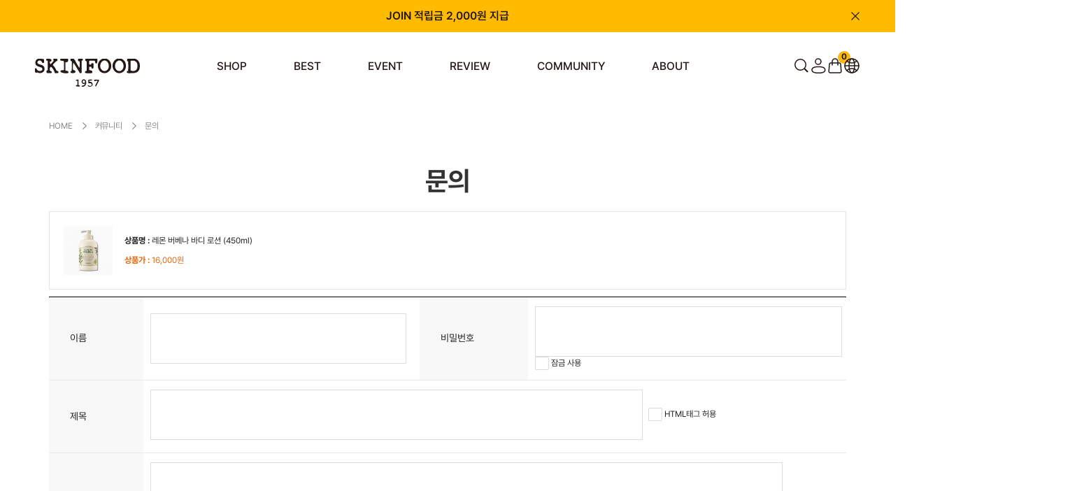

--- FILE ---
content_type: text/html; charset=UTF-8
request_url: https://www.theskinfood.com/board/board.html?code=skinfood&page=1&type=i&branduid=2005&returnurl=xcode=&mcode=&scode=
body_size: 26970
content:
<!DOCTYPE html PUBLIC "-//W3C//DTD HTML 4.01//EN" "http://www.w3.org/TR/html4/strict.dtd">
<html>
<head>
<meta http-equiv="CONTENT-TYPE" content="text/html;charset=UTF-8">
<link rel="shortcut icon" href="/shopimages/skinfood/favicon.ico" type="image/x-icon">
<link rel="apple-touch-icon-precomposed" href="/shopimages/skinfood/mobile_web_icon.png" />
<meta name="referrer" content="no-referrer-when-downgrade" />
<meta name="description" content="상품문의" />
<meta property="og:type" content="website" />
<meta property="og:title" content="스킨푸드" />
<meta property="og:description" content="상품문의" />
<meta property="og:url" content="https://www.theskinfood.com/board/board.html?code=skinfood&page=1&type=i&branduid=2005&returnurl=xcode=&mcode=&scode=" />
<link rel="canonical" href="https://www.theskinfood.com/board/board.html?code=skinfood&type=i">
<link rel="alternate" href="https://www.theskinfood.com/m/board.html?code=skinfood&type=i">
<script>
    var mtom_default_data = {
        login : "N",
        page_type : "board_write",
    };
  var _msTracker = window._msTracker = window._msTracker || [];
  _msTracker.push(['setRequestMethod', 'POST']);
  _msTracker.push(['setCustomDimension', 1, JSON.stringify(mtom_default_data)]);
  _msTracker.push(['trackPageView']);
  _msTracker.push(['enableLinkTracking']);
  (function() {
    var u="https://mk-log.makeshop.co.kr";
    _msTracker.push(['setTrackerUrl', u+'/analytics/events']);
    _msTracker.push(['setSiteId', 'mk-skinfood']);
    var d=document, g=d.createElement('script'), s=d.getElementsByTagName('script')[0];
    g.async=true; g.src=u+'/static/js/analytics.js'; s.parentNode.insertBefore(g,s);
  })();
</script>
<title>스킨푸드</title>
<meta name="keywords" content="(주)스킨푸드,스킨푸드,스킨푸드당근패드,스킨푸드블랙슈가,스킨푸드당근,스킨푸드골드캐비어,당근패드,스킨푸드로열허니,당근패드,캐롯패드">
<meta name="facebook-domain-verification" content="bnyyq34ui2980f3yrc22h7yk6xvhxv" />

<link type="text/css" rel="stylesheet" href="/shopimages/skinfood/template/work/42755/common.css?r=1767145454" /><script type="application/ld+json">
{
  "@context": "https://schema.org",
  "@type": "ItemList",
  "itemListElement": [
    {
      "@type": "ListItem",
      "position": 1,
      "item": {
        "@type": "Product",
        "name": "당근패드",
        "image": "https://skinfood.img15.kr/data/content/spec/multi_image/220318_carrotpad_3.png",
        "url": "https://www.theskinfood.com/shop/shopdetail.html?branduid=677"
      }
    },
    {
      "@type": "ListItem",
      "position": 2,
      "item": {
        "@type": "Product",
        "name": "꿀광 에센스",
        "image": "https://skinfood.img15.kr/MS_product/1526/1743468069_106464.png",
        "url": "https://www.theskinfood.com/shop/shopdetail.html?branduid=1526"
      }
    },
    {
      "@type": "ListItem",
      "position": 3,
      "item": {
        "@type": "Product",
        "name": "블랙슈가앰플",
        "image": "https://skinfood.img15.kr/MS_product/10322589/1748246253_143377.png",
        "url": "https://www.theskinfood.com/shop/shopdetail.html?branduid=10322589"
      }
    },
    {
      "@type": "ListItem",
      "position": 4,
      "item": {
        "@type": "Product",
        "name": "블캐수분크림",
        "image": "https://skinfood.img15.kr/MS_product/10322239/1716430517_521542.png",
        "url": "https://www.theskinfood.com/shop/shopdetail.html?branduid=10322240"
      }
    },
    {
      "@type": "ListItem",
      "position": 5,
      "item": {
        "@type": "Product",
        "name": "푸드마스크",
        "image": "https://skinfood.img15.kr/MS_product/10322290/1725954273_859781.jpg",
        "url": "https://www.theskinfood.com/shop/shopdetail.html?branduid=10322290"
      }
    },
    {
      "@type": "ListItem",
      "position": 6,
      "item": {
        "@type": "Product",
        "name": "파인클렌징",
        "image": "https://skinfood.img15.kr/MS_product/10322192/1711351802_862756.png",
        "url": "https://www.theskinfood.com/shop/shopdetail.html?branduid=10322260"
      }
    }
  ]
}
</script>


<!-- Google Tag Manager -->
<script>(function(w,d,s,l,i){w[l]=w[l]||[];w[l].push({'gtm.start':
new Date().getTime(),event:'gtm.js'});var f=d.getElementsByTagName(s)[0],
j=d.createElement(s),dl=l!='dataLayer'?'&l='+l:'';j.async=true;j.src=
'https://www.googletagmanager.com/gtm.js?id='+i+dl;f.parentNode.insertBefore(j,f);
})(window,document,'script','dataLayer','GTM-5GRQ3MQ');</script>
<!-- End Google Tag Manager -->

<!-- Criteo 로더 파일 -->
<script type="text/javascript" src="//dynamic.criteo.com/js/ld/ld.js?a=9859" async="true"></script>
<!-- END Criteo 로더 파일 -->

<meta name="naver-site-verification" content="438a4a15a11bf4b5ddb13d07aca4736d3a69acae" />

<!-- Global site tag (gtag.js) - Google Analytics -->
<script async src="https://www.googletagmanager.com/gtag/js?id=UA-212457426-1"></script>
<script>
  window.dataLayer = window.dataLayer || [];
  function gtag(){dataLayer.push(arguments);}
  gtag('js', new Date());

  gtag('config', 'UA-212457426-1');
</script>

   <!-- Twitter single-event website tag code --> 
   <script src="//static.ads-twitter.com/oct.js" type="text/javascript"></script> 
   <script type="text/javascript">twttr.conversion.trackPid(`q5mlf`, { tw_sale_amount: 0, tw_order_quantity: 0 });</script> 
   <noscript> 
   <img height="1" width="1" style="display:none;" alt="" src="https://analytics.twitter.com/i/adsct?txn_id=q5mlf&p_id=Twitter&tw_sale_amount=0&tw_order_quantity=0" /> 
   <img height="1" width="1" style="display:none;" alt="" src="//t.co/i/adsct?txn_id=q5mlf&p_id=Twitter&tw_sale_amount=0&tw_order_quantity=0" /> 
   </noscript> 
   <!-- End Twitter single-event website tag code --> 
</head>
<script type="text/javascript" src="//wcs.naver.net/wcslog.js"></script>
<script type="text/javascript">
if (window.wcs) {
    if(!wcs_add) var wcs_add = {};
    wcs_add["wa"] = "s_15f419b26591";
    wcs.inflow('theskinfood.com');
    wcs_do();
}
</script>

<body>
<script type="text/javascript" src="/js/jquery-1.7.2.min.js"></script><script type="text/javascript" src="/js/lazyload.min.js"></script>
<script type="text/javascript">
function getCookiefss(name) {
    lims = document.cookie;
    var index = lims.indexOf(name + "=");
    if (index == -1) {
        return null;
    }
    index = lims.indexOf("=", index) + 1; // first character
    var endstr = lims.indexOf(';', index);
    if (endstr == -1) {
        endstr = lims.length; // last character
    }
    return unescape(lims.substring(index, endstr));
}
</script><script type="text/javascript">
var MOBILE_USE = '';
var DESIGN_VIEW = 'PC';

if (DESIGN_VIEW == 'RW' && typeof changeNaviTitleText == 'undefined') {
    // 상단 타이틀 변경
    function changeNaviTitleText(newText) {
        const naviTitleElement = document.querySelector('.navi-title span');
        if (naviTitleElement) {
            naviTitleElement.textContent = newText;
        }
    }
}
</script><script type="text/javascript" src="/js/flash.js"></script>
<script type="text/javascript" src="/js/neodesign/rightbanner.js"></script>
<script type="text/javascript" src="/js/bookmark.js"></script>
<style type="text/css">

.MS_search_word { }

</style>

<script type="text/javascript" src="/js/prototype.js"></script>

<script type="text/javascript">

var pre_ORBAS = 'A';
var pre_min_amount = '1';
var pre_product_uid = '';
var pre_product_name = '';
var pre_product_price = '';
var pre_option_type = '';
var pre_option_display_type = '';
var pre_optionJsonData = '';
var IS_LOGIN = 'false';
var is_bulk = 'N';
var bulk_arr_info = [];
var pre_min_add_amount = '1';
var pre_max_amount = '100000';

    var is_unify_opt = '1' ? true : false; 
    var pre_baskethidden = 'A';

        (function($) {
            $.fn.index = function(elem) {
                if ( !elem ) {
                    return ( this[0] && this[0].parentNode ) ? this.prevAll().length : -1;
                }
             
                if ( typeof elem === "string" ) {
                    return $.inArray( this[0], $( elem ) );
                }

                return $.inArray(elem.$ ? elem[0] : elem, this );
            };
            
            $(function() {
                $('div.privercy-contract-tap a').click(function(e) {
                    e.preventDefault();
                    _index = $(this).parent().index();
                    $(this).parents('div:first').parent().find('.tab-content div:eq('+_index+')').show().siblings().hide();
                    $(this).parent().addClass('sel').siblings().removeClass('sel');
                });
            });
        })(jQuery);

</script>

<link type="text/css" rel="stylesheet" href="/shopimages/skinfood/template/work/42755/board_write.skinfood.css?t=202512311044" />

<link type="text/css" rel="stylesheet" href="/shopimages/skinfood/template/work/42755/header.1.css?t=202512311044" />
<!-- KeepGrow 1초 회원가입 Script -->
<!--
=======================================================================================================================
  <KeepGrow 1초 회원가입 Script에 대한 안내사항>
  - 본 스크립트는 저작권이 있는 자산으로, 다른 멀티 쇼핑몰(국내몰 및 외국어몰)에 무단 복제, 배포 등의 행위를 할 시 관련 법에 따라 제재를 받을 수 있습니다.
  - 해당 스크립트 변조로 인해 발생된 모든 오류 및 장애에 대해 당사는 책임지지 않으며, 서비스 이용에 차질이 생길 수 있습니다.
  - 이용 관련 문의 및 수정요청은 고객센터 https://pf.kakao.com/_fVBgT/chat로 문의 부탁드립니다.
========================================================================================================================
-->
<style>
#keepgrowLogin #formWrap .inputBox input#order_id {
    padding-right: 38px !important;
    border-top: none !important;
}
</style>
<div id="kg-service-data" data-member="" style="display:none !important"></div>
<script id="kg-service-init" data-hosting="makeshop" src="//storage.keepgrow.com/admin/keepgrow-service/keepgrow-service_2e2201d8-e281-4f9e-86f7-b70a97ec24f1.js"></script>
<!-- KeepGrow 1초 회원가입 Script -->


<!--<div id="dim" class="hide"></div>-->
<meta http-equiv="Content-Type" content="text/html; charset=utf-8" />
<!-- CSS -->
<link rel="stylesheet" type="text/css" href="/design/skinfood/slick.css" />
<link rel="stylesheet" type="text/css" href="/design/skinfood/font.css" />
<style>

    @charset "utf-8"; 

    @import url('//fonts.googleapis.com/earlyaccess/nanumgothic.css');
    @import url('/design/skinfood/skinfood/css/jqueryui/black-tie/jquery-ui-1.8.16.custom.css');
    

    @import url('/design/skinfood/skinfood/css/common.css');
    @import url('/design/skinfood/skinfood/css/layout.css');
    
    
    @import url('/design/skinfood/skinfood/css/contents.css');
    @import url('/design/skinfood/skinfood/css/board.css');
    
    
    @import url('/design/skinfood/skinfood/css/buttons.css');
    @import url('/design/skinfood/skinfood/css/user.css');

    /*
    import
    */
    @import url('/design/skinfood/skinfood/css/jquery-ui-custom.css');
    /* @import url('/design/skinfood/skinfood/css/commonTest.css'); */
    /* @import url('/design/skinfood/skinfood/css/mainTest.css'); */

    @import url('/design/skinfood/skinfood/css/main_.css');
    @import url('/design/skinfood/skinfood/css/product.css');
    @import url('/design/skinfood/skinfood/css/product_thumbs.css');
    @import url('/design/skinfood/skinfood/css/product_kb.css');
    /*@import url('/design/skinfood/skinfood/css/display.css');*/
    @import url('/design/skinfood/skinfood/css/common_kb.css');
    @import url('/design/skinfood/skinfood/css/default.css');
    @import url('/design/skinfood/skinfood/css/default_jy.css');
    @import url('/design/skinfood/skinfood/css/service.css');
    @import url('/design/skinfood/skinfood/css/service_jy.css');
    @import url('/design/skinfood/skinfood/css/member_jy.css');
    @import url('/design/skinfood/skinfood/css/order.css');
    @import url('/design/skinfood/skinfood/css/order_jy.css');
    @import url('/design/skinfood/skinfood/css/mypage.css');
    @import url('/design/skinfood/skinfood/css/mypage_jy.css');
    @import url('/design/skinfood/skinfood/css/mypage_kb.css');
    @import url('/design/skinfood/skinfood/css/brand.css');
</style>


<!--link rel="stylesheet" type="text/css" href="/design/skinfood/ezmark/ezmark.css" /-->

<!-- 파비콘2 -->
<link rel="shortcut icon" href="/design/skinfood/favicon1604573650.ico" />

<!-- /CSS -->

<!-- Channel Plugin Scripts -->
<script>
  function parsePureNumber(number) {
    return parseFloat(number.replace(/[^0-9\.]+/g, '')) || 0
  }
  var settings = {
    "pluginKey": "dc121779-d609-42f9-87b0-655b86e68b5c",   
  };
      (function() {
    var w = window;
    if (w.ChannelIO) {
      return (window.console.error || window.console.log || function(){})('ChannelIO script included twice.');
    }
    var ch = function() {
      ch.c(arguments);
    };
    ch.q = [];
    ch.c = function(args) {
      ch.q.push(args);
    };
    w.ChannelIO = ch;
    function l() {
      if (w.ChannelIOInitialized) {
        return;
      }
      w.ChannelIOInitialized = true;
      var s = document.createElement('script');
      s.type = 'text/javascript';
      s.async = true;
      s.src = 'https://cdn.channel.io/plugin/ch-plugin-web.js';
      s.charset = 'UTF-8';
      var x = document.getElementsByTagName('script')[0];
      x.parentNode.insertBefore(s, x);
    }
    if (document.readyState === 'complete') {
      l();
    } else if (window.attachEvent) {
      window.attachEvent('onload', l);
    } else {
      window.addEventListener('DOMContentLoaded', l, false);
      window.addEventListener('load', l, false);
    }
  })();
  if (settings && settings.memberId && settings.memberId.indexOf('!--/user_id/--') >= 0) {
    console.error('You do not using makeshop. please visit https://developers.channel.io/docs/guide-for-famous-builders and find correct one');
  } else {
    ChannelIO('boot', settings);
  }
</script>
<!-- End Channel Plugin -->

<!-- snap common script contact mail : support@snapvi.co.kr -->
<span id = 'solutiontype' style='display:none;'>makeshop</span>
<span id='sfsnapfit_store_id' style='display:none'>theskinfood</span>
<div><input id="sf_draw_type" type="hidden" value="pc"><input id="sf_store_name" type = 'hidden' value = 'theskinfood'></div>

 
<!-- snap common end -->



<link type="text/css" rel="stylesheet" href="/shopimages/skinfood/template/unit/17/unit_new_wib_header.css?r=1762234359_2026011506" />
<script src="https://ajax.googleapis.com/ajax/libs/jquery/1.7.2/jquery.min.js"></script>
<script type="text/javascript" src="/design/skinfood/jquery/jquery-ui.min.js"></script>
<script type="text/javascript" src="/design/skinfood/jquery/jquery.poshytip.min.js"></script>
<script type="text/javascript" src="/design/skinfood/jquery/jquery.activity-indicator-1.0.0.min.js"></script>
<script type="text/javascript" src="/design/skinfood/jquery/jquery.cookie.js"></script>
<script type="text/javascript" src="/design/skinfood/jquery/jquery.slides.min.js"></script>
<script type="text/javascript" src="/design/skinfood/jquery/jquery.bxslider.js"></script>
<script type="text/javascript" src="/design/skinfood/jquery/jquery.placeholder.js"></script>
<script type="text/javascript" src="/design/skinfood/jquery/custom-select-box.js"></script>
<script type="text/javascript" src="/design/skinfood/jquery/jquery.sprintf.js"></script>
<script type="text/javascript" src="/design/skinfood/jquery/slick.min.js"></script>
<script type="text/javascript" src="/design/skinfood/jquery/L10n_KR.js"></script>
<script type="text/javascript" src="/design/skinfood/jquery/front-layout2.js"></script>
<script type="text/javascript" src="/design/skinfood/jquery/base64.js"></script>
<script type="text/javascript" src="/design/skinfood/jquery/board-display.js?dummy=20210927100927"></script>
<script type="text/javascript" src="/design/skinfood/jquery/script.js"></script>
<script type="text/javascript" src="/design/skinfood/jquery/common-main.js"></script>

<link rel="stylesheet" href="https://unpkg.com/swiper@11.2.6/swiper-bundle.min.css">
<script src="https://unpkg.com/swiper@11.2.6/swiper-bundle.min.js"></script>

<script src="https://cdn.jsdelivr.net/npm/aos@2.3.4/dist/aos.js"></script>
<link rel="stylesheet" href="https://cdn.jsdelivr.net/npm/aos@2.3.4/dist/aos.css" />



    
<div id="layout_body">

    <div class="top-area">
    
        <div class="swiper-container swiper_newsban">
            <!-- S : 상단 띠배너 -->
            <div class="swiper-wrapper">		    
                <div class="swiper-slide"><a href="https://www.theskinfood.com/shop/idinfo.html">JOIN 적립금 2,000원 지급</a></div>
            </div>
            <img class="clsbtn" src="/design/skinfood/skinfood/images/wib/PC/common/header_top_close.svg">
            <!-- e : 상단 띠배너 -->
        </div>


        <div id="layout_topBar" class="gnb-wrap">
            <div class="wrap_inner gnb">
                <div class="left">
                    <h1 class="gnb__logo">
                        <a href="/" target="_self">
                            <img src="/design/skinfood/skinfood/images/wib/PC/common/bkLogo.svg" alt="(주)스킨푸드" />
                        </a>
                    </h1>
                    <ul class="gnb__list">
                        <li class="gnb__item listCategory"> <a href="/shop/shopbrand.html?xcode=060">SHOP</a> 
                            <!-- PRODUCTS 하위 자동 카테고리 -->
                            <div class="relative">
                                <div class="sub-category-wrap">
                                    <div class="gnb__sub-category">
                                        <h2>PRODUCTS</h2>
                                        <ul class="gnb__2depth-wrap">
                                            <li class="gnb-2depth gnb-has-3depth">
                                                <div class='designCategoryNavigation'>
                                                    <div class="secBox">
                                                        <h3>SHOP</h3>
                                                        <ul class="gnb-2depth__list">
                                                                                                                        <li class="gnb-2depth__item gnb-2depth__item--has-child">
                                                              <a href="/shop/shopbrand.html?type=Y&xcode=060" class="전 제품">전 제품</a>
                                                          
                                                                                                                            <ul class="gnb-3depth__list">
                                                                <li class="gnb-3depth__item">
                                                                  <ul>
                                                                                                                                        <li>
                                                                      <a href="/shop/shopbrand.html?type=N&xcode=060&mcode=001">라인별</a>
                                                          
                                                                      <!--  3Depth 존재 시 -->
                                                                                                                                            <ul class="gnb-4depth__list">
                                                                                                                                                <li class="gnb-4depth__item 12">
                                                                          <a href="/shop/shopbrand.html?type=N&xcode=060&mcode=001&scode=015">
                                                                            당근                                                                          </a>
                                                                        </li>
                                                                                                                                                <li class="gnb-4depth__item 12">
                                                                          <a href="/shop/shopbrand.html?type=N&xcode=060&mcode=001&scode=029">
                                                                            감자                                                                          </a>
                                                                        </li>
                                                                                                                                                <li class="gnb-4depth__item 12">
                                                                          <a href="/shop/shopbrand.html?type=N&xcode=060&mcode=001&scode=028">
                                                                            골드캐비어                                                                          </a>
                                                                        </li>
                                                                                                                                                <li class="gnb-4depth__item 12">
                                                                          <a href="/shop/shopbrand.html?type=N&xcode=060&mcode=001&scode=027">
                                                                            나주배                                                                          </a>
                                                                        </li>
                                                                                                                                                <li class="gnb-4depth__item 12">
                                                                          <a href="/shop/shopbrand.html?type=N&xcode=060&mcode=001&scode=026">
                                                                            도토리                                                                          </a>
                                                                        </li>
                                                                                                                                                <li class="gnb-4depth__item 12">
                                                                          <a href="/shop/shopbrand.html?type=N&xcode=060&mcode=001&scode=025">
                                                                            라이스                                                                          </a>
                                                                        </li>
                                                                                                                                                <li class="gnb-4depth__item 12">
                                                                          <a href="/shop/shopbrand.html?type=N&xcode=060&mcode=001&scode=024">
                                                                            레몬그라스                                                                          </a>
                                                                        </li>
                                                                                                                                                <li class="gnb-4depth__item 12">
                                                                          <a href="/shop/shopbrand.html?type=N&xcode=060&mcode=001&scode=023">
                                                                            무화과                                                                          </a>
                                                                        </li>
                                                                                                                                                <li class="gnb-4depth__item 12">
                                                                          <a href="/shop/shopbrand.html?type=N&xcode=060&mcode=001&scode=022">
                                                                            미나리                                                                          </a>
                                                                        </li>
                                                                                                                                                <li class="gnb-4depth__item 12">
                                                                          <a href="/shop/shopbrand.html?type=N&xcode=060&mcode=001&scode=021">
                                                                            바디                                                                          </a>
                                                                        </li>
                                                                                                                                                <li class="gnb-4depth__item 12">
                                                                          <a href="/shop/shopbrand.html?type=N&xcode=060&mcode=001&scode=020">
                                                                            블랙슈가                                                                          </a>
                                                                        </li>
                                                                                                                                                <li class="gnb-4depth__item 12">
                                                                          <a href="/shop/shopbrand.html?type=N&xcode=060&mcode=001&scode=019">
                                                                            버터리                                                                          </a>
                                                                        </li>
                                                                                                                                                <li class="gnb-4depth__item 12">
                                                                          <a href="/shop/shopbrand.html?type=N&xcode=060&mcode=001&scode=018">
                                                                            베리선                                                                          </a>
                                                                        </li>
                                                                                                                                                <li class="gnb-4depth__item 12">
                                                                          <a href="/shop/shopbrand.html?type=N&xcode=060&mcode=001&scode=017">
                                                                            블루캐모마일                                                                          </a>
                                                                        </li>
                                                                                                                                                <li class="gnb-4depth__item 12">
                                                                          <a href="/shop/shopbrand.html?type=N&xcode=060&mcode=001&scode=016">
                                                                            블랙체리                                                                          </a>
                                                                        </li>
                                                                                                                                                <li class="gnb-4depth__item 12">
                                                                          <a href="/shop/shopbrand.html?type=N&xcode=060&mcode=001&scode=001">
                                                                            핑크자몽                                                                          </a>
                                                                        </li>
                                                                                                                                                <li class="gnb-4depth__item 12">
                                                                          <a href="/shop/shopbrand.html?type=N&xcode=060&mcode=001&scode=014">
                                                                            샤인머스캣                                                                          </a>
                                                                        </li>
                                                                                                                                                <li class="gnb-4depth__item 12">
                                                                          <a href="/shop/shopbrand.html?type=N&xcode=060&mcode=001&scode=013">
                                                                            수비드                                                                          </a>
                                                                        </li>
                                                                                                                                                <li class="gnb-4depth__item 12">
                                                                          <a href="/shop/shopbrand.html?type=N&xcode=060&mcode=001&scode=012">
                                                                            아르간오일                                                                          </a>
                                                                        </li>
                                                                                                                                                <li class="gnb-4depth__item 12">
                                                                          <a href="/shop/shopbrand.html?type=N&xcode=060&mcode=001&scode=011">
                                                                            아보카도                                                                          </a>
                                                                        </li>
                                                                                                                                                <li class="gnb-4depth__item 12">
                                                                          <a href="/shop/shopbrand.html?type=N&xcode=060&mcode=001&scode=010">
                                                                            아스파라거스                                                                          </a>
                                                                        </li>
                                                                                                                                                <li class="gnb-4depth__item 12">
                                                                          <a href="/shop/shopbrand.html?type=N&xcode=060&mcode=001&scode=009">
                                                                            약초방                                                                          </a>
                                                                        </li>
                                                                                                                                                <li class="gnb-4depth__item 12">
                                                                          <a href="/shop/shopbrand.html?type=N&xcode=060&mcode=001&scode=008">
                                                                            에그화이트                                                                          </a>
                                                                        </li>
                                                                                                                                                <li class="gnb-4depth__item 12">
                                                                          <a href="/shop/shopbrand.html?type=N&xcode=060&mcode=001&scode=007">
                                                                            연어                                                                          </a>
                                                                        </li>
                                                                                                                                                <li class="gnb-4depth__item 12">
                                                                          <a href="/shop/shopbrand.html?type=N&xcode=060&mcode=001&scode=006">
                                                                            유자                                                                          </a>
                                                                        </li>
                                                                                                                                                <li class="gnb-4depth__item 12">
                                                                          <a href="/shop/shopbrand.html?type=N&xcode=060&mcode=001&scode=005">
                                                                            착한                                                                          </a>
                                                                        </li>
                                                                                                                                                <li class="gnb-4depth__item 12">
                                                                          <a href="/shop/shopbrand.html?type=N&xcode=060&mcode=001&scode=004">
                                                                            초코                                                                          </a>
                                                                        </li>
                                                                                                                                                <li class="gnb-4depth__item 12">
                                                                          <a href="/shop/shopbrand.html?type=N&xcode=060&mcode=001&scode=003">
                                                                            파인애플                                                                          </a>
                                                                        </li>
                                                                                                                                                <li class="gnb-4depth__item 12">
                                                                          <a href="/shop/shopbrand.html?type=N&xcode=060&mcode=001&scode=002">
                                                                            푸드마스크                                                                          </a>
                                                                        </li>
                                                                                                                                                <li class="gnb-4depth__item 12">
                                                                          <a href="/shop/shopbrand.html?type=N&xcode=060&mcode=001&scode=030">
                                                                            밀크                                                                          </a>
                                                                        </li>
                                                                                                                                                <li class="gnb-4depth__item 12">
                                                                          <a href="/shop/shopbrand.html?type=N&xcode=060&mcode=001&scode=031">
                                                                            피치뽀송                                                                          </a>
                                                                        </li>
                                                                                                                                                <li class="gnb-4depth__item 12">
                                                                          <a href="/shop/shopbrand.html?type=N&xcode=060&mcode=001&scode=032">
                                                                            로열허니                                                                          </a>
                                                                        </li>
                                                                                                                                                <li class="gnb-4depth__item 12">
                                                                          <a href="/shop/shopbrand.html?type=N&xcode=060&mcode=001&scode=033">
                                                                            베지가든                                                                          </a>
                                                                        </li>
                                                                                                                                                <li class="gnb-4depth__item 12">
                                                                          <a href="/shop/shopbrand.html?type=N&xcode=060&mcode=001&scode=034">
                                                                            바질 티트리                                                                          </a>
                                                                        </li>
                                                                                                                                                <li class="gnb-4depth__item 12">
                                                                          <a href="/shop/shopbrand.html?type=N&xcode=060&mcode=001&scode=035">
                                                                            기타                                                                          </a>
                                                                        </li>
                                                                                                                                                <li class="gnb-4depth__item 12">
                                                                          <a href="/shop/shopbrand.html?type=N&xcode=060&mcode=001&scode=036">
                                                                            토마토                                                                          </a>
                                                                        </li>
                                                                                                                                                <li class="gnb-4depth__item 12">
                                                                          <a href="/shop/shopbrand.html?type=N&xcode=060&mcode=001&scode=037">
                                                                            바나나                                                                          </a>
                                                                        </li>
                                                                                                                                                <li class="gnb-4depth__item 12">
                                                                          <a href="/shop/shopbrand.html?type=N&xcode=060&mcode=001&scode=038">
                                                                            레드빈                                                                          </a>
                                                                        </li>
                                                                                                                                              </ul>
                                                                                                                                
                                                                    </li>
                                                                                                                                                                                                            <li>
                                                                      <a href="/shop/shopbrand.html?type=N&xcode=060&mcode=002">고민별</a>
                                                          
                                                                      <!--  3Depth 존재 시 -->
                                                                                                                                            <ul class="gnb-4depth__list">
                                                                                                                                                <li class="gnb-4depth__item 12">
                                                                          <a href="/shop/shopbrand.html?type=N&xcode=060&mcode=002&scode=001">
                                                                            진정                                                                          </a>
                                                                        </li>
                                                                                                                                                <li class="gnb-4depth__item 12">
                                                                          <a href="/shop/shopbrand.html?type=N&xcode=060&mcode=002&scode=002">
                                                                            모공                                                                          </a>
                                                                        </li>
                                                                                                                                                <li class="gnb-4depth__item 12">
                                                                          <a href="/shop/shopbrand.html?type=N&xcode=060&mcode=002&scode=003">
                                                                            수분                                                                          </a>
                                                                        </li>
                                                                                                                                                <li class="gnb-4depth__item 12">
                                                                          <a href="/shop/shopbrand.html?type=N&xcode=060&mcode=002&scode=004">
                                                                            각질                                                                          </a>
                                                                        </li>
                                                                                                                                                <li class="gnb-4depth__item 12">
                                                                          <a href="/shop/shopbrand.html?type=N&xcode=060&mcode=002&scode=005">
                                                                            안티에이징                                                                          </a>
                                                                        </li>
                                                                                                                                                <li class="gnb-4depth__item 12">
                                                                          <a href="/shop/shopbrand.html?type=N&xcode=060&mcode=002&scode=006">
                                                                            브라이트닝                                                                          </a>
                                                                        </li>
                                                                                                                                              </ul>
                                                                                                                                
                                                                    </li>
                                                                                                                                                                                                          </ul>
                                                                </li>
                                                              </ul>
                                                                                                                          </li>
                                                                                                                        <li class="gnb-2depth__item gnb-2depth__item--has-child">
                                                              <a href="/shop/shopbrand.html?type=Y&xcode=061" class="NEW">NEW</a>
                                                          
                                                                                                                            <ul class="gnb-3depth__list">
                                                                <li class="gnb-3depth__item">
                                                                  <ul>
                                                                                                                                        <li>
                                                                      <a href="/shop/shopbrand.html?type=N&xcode=061&mcode=001">라인별</a>
                                                          
                                                                      <!--  3Depth 존재 시 -->
                                                                                                                                            <ul class="gnb-4depth__list">
                                                                                                                                                <li class="gnb-4depth__item 12">
                                                                          <a href="/shop/shopbrand.html?type=N&xcode=061&mcode=001&scode=001">
                                                                            당근                                                                          </a>
                                                                        </li>
                                                                                                                                                <li class="gnb-4depth__item 12">
                                                                          <a href="/shop/shopbrand.html?type=N&xcode=061&mcode=001&scode=002">
                                                                            라이스                                                                          </a>
                                                                        </li>
                                                                                                                                                <li class="gnb-4depth__item 12">
                                                                          <a href="/shop/shopbrand.html?type=N&xcode=061&mcode=001&scode=003">
                                                                            레드빈                                                                          </a>
                                                                        </li>
                                                                                                                                                <li class="gnb-4depth__item 12">
                                                                          <a href="/shop/shopbrand.html?type=N&xcode=061&mcode=001&scode=004">
                                                                            샤인머스캣                                                                          </a>
                                                                        </li>
                                                                                                                                                <li class="gnb-4depth__item 12">
                                                                          <a href="/shop/shopbrand.html?type=N&xcode=061&mcode=001&scode=005">
                                                                            블루 캐모마일                                                                          </a>
                                                                        </li>
                                                                                                                                                <li class="gnb-4depth__item 12">
                                                                          <a href="/shop/shopbrand.html?type=N&xcode=061&mcode=001&scode=006">
                                                                            레몬그라스                                                                          </a>
                                                                        </li>
                                                                                                                                                <li class="gnb-4depth__item 12">
                                                                          <a href="/shop/shopbrand.html?type=N&xcode=061&mcode=001&scode=007">
                                                                            바질 티트리                                                                          </a>
                                                                        </li>
                                                                                                                                                <li class="gnb-4depth__item 12">
                                                                          <a href="/shop/shopbrand.html?type=N&xcode=061&mcode=001&scode=008">
                                                                            바나나                                                                          </a>
                                                                        </li>
                                                                                                                                                <li class="gnb-4depth__item 12">
                                                                          <a href="/shop/shopbrand.html?type=N&xcode=061&mcode=001&scode=009">
                                                                            블랙슈가                                                                          </a>
                                                                        </li>
                                                                                                                                              </ul>
                                                                                                                                
                                                                    </li>
                                                                                                                                                                                                            <li>
                                                                      <a href="/shop/shopbrand.html?type=N&xcode=061&mcode=002">고민별</a>
                                                          
                                                                      <!--  3Depth 존재 시 -->
                                                                                                                                            <ul class="gnb-4depth__list">
                                                                                                                                                <li class="gnb-4depth__item 12">
                                                                          <a href="/shop/shopbrand.html?type=N&xcode=061&mcode=002&scode=001">
                                                                            진정                                                                          </a>
                                                                        </li>
                                                                                                                                                <li class="gnb-4depth__item 12">
                                                                          <a href="/shop/shopbrand.html?type=N&xcode=061&mcode=002&scode=002">
                                                                            모공                                                                          </a>
                                                                        </li>
                                                                                                                                                <li class="gnb-4depth__item 12">
                                                                          <a href="/shop/shopbrand.html?type=N&xcode=061&mcode=002&scode=003">
                                                                            수분                                                                          </a>
                                                                        </li>
                                                                                                                                                <li class="gnb-4depth__item 12">
                                                                          <a href="/shop/shopbrand.html?type=N&xcode=061&mcode=002&scode=004">
                                                                            각질                                                                          </a>
                                                                        </li>
                                                                                                                                                <li class="gnb-4depth__item 12">
                                                                          <a href="/shop/shopbrand.html?type=N&xcode=061&mcode=002&scode=005">
                                                                            안티에이징                                                                          </a>
                                                                        </li>
                                                                                                                                                <li class="gnb-4depth__item 12">
                                                                          <a href="/shop/shopbrand.html?type=N&xcode=061&mcode=002&scode=006">
                                                                            브라이트닝                                                                          </a>
                                                                        </li>
                                                                                                                                              </ul>
                                                                                                                                
                                                                    </li>
                                                                                                                                                                                                          </ul>
                                                                </li>
                                                              </ul>
                                                                                                                          </li>
                                                                                                                        <li class="gnb-2depth__item gnb-2depth__item--has-child">
                                                              <a href="/shop/shopbrand.html?type=Y&xcode=054" class="스킨케어">스킨케어</a>
                                                          
                                                                                                                            <ul class="gnb-3depth__list">
                                                                <li class="gnb-3depth__item">
                                                                  <ul>
                                                                                                                                        <li>
                                                                      <a href="/shop/shopbrand.html?type=N&xcode=054&mcode=001">라인별</a>
                                                          
                                                                      <!--  3Depth 존재 시 -->
                                                                                                                                            <ul class="gnb-4depth__list">
                                                                                                                                                <li class="gnb-4depth__item 12">
                                                                          <a href="/shop/shopbrand.html?type=N&xcode=054&mcode=001&scode=001">
                                                                            당근                                                                          </a>
                                                                        </li>
                                                                                                                                                <li class="gnb-4depth__item 12">
                                                                          <a href="/shop/shopbrand.html?type=N&xcode=054&mcode=001&scode=006">
                                                                            미나리                                                                          </a>
                                                                        </li>
                                                                                                                                                <li class="gnb-4depth__item 12">
                                                                          <a href="/shop/shopbrand.html?type=N&xcode=054&mcode=001&scode=007">
                                                                            도토리                                                                          </a>
                                                                        </li>
                                                                                                                                                <li class="gnb-4depth__item 12">
                                                                          <a href="/shop/shopbrand.html?type=N&xcode=054&mcode=001&scode=002">
                                                                            블루 캐모마일                                                                          </a>
                                                                        </li>
                                                                                                                                                <li class="gnb-4depth__item 12">
                                                                          <a href="/shop/shopbrand.html?type=N&xcode=054&mcode=001&scode=003">
                                                                            샤인머스캣                                                                          </a>
                                                                        </li>
                                                                                                                                                <li class="gnb-4depth__item 12">
                                                                          <a href="/shop/shopbrand.html?type=N&xcode=054&mcode=001&scode=004">
                                                                            블랙슈가                                                                          </a>
                                                                        </li>
                                                                                                                                                <li class="gnb-4depth__item 12">
                                                                          <a href="/shop/shopbrand.html?type=N&xcode=054&mcode=001&scode=005">
                                                                            레몬그라스                                                                          </a>
                                                                        </li>
                                                                                                                                                <li class="gnb-4depth__item 12">
                                                                          <a href="/shop/shopbrand.html?type=N&xcode=054&mcode=001&scode=015">
                                                                            유자씨                                                                          </a>
                                                                        </li>
                                                                                                                                                <li class="gnb-4depth__item 12">
                                                                          <a href="/shop/shopbrand.html?type=N&xcode=054&mcode=001&scode=009">
                                                                            라이스                                                                          </a>
                                                                        </li>
                                                                                                                                                <li class="gnb-4depth__item 12">
                                                                          <a href="/shop/shopbrand.html?type=N&xcode=054&mcode=001&scode=010">
                                                                            골드캐비어                                                                          </a>
                                                                        </li>
                                                                                                                                                <li class="gnb-4depth__item 12">
                                                                          <a href="/shop/shopbrand.html?type=N&xcode=054&mcode=001&scode=011">
                                                                            핑크자몽                                                                          </a>
                                                                        </li>
                                                                                                                                                <li class="gnb-4depth__item 12">
                                                                          <a href="/shop/shopbrand.html?type=N&xcode=054&mcode=001&scode=012">
                                                                            프로폴리스                                                                          </a>
                                                                        </li>
                                                                                                                                                <li class="gnb-4depth__item 12">
                                                                          <a href="/shop/shopbrand.html?type=N&xcode=054&mcode=001&scode=013">
                                                                            무화과                                                                          </a>
                                                                        </li>
                                                                                                                                                <li class="gnb-4depth__item 12">
                                                                          <a href="/shop/shopbrand.html?type=N&xcode=054&mcode=001&scode=014">
                                                                            아스파라거스                                                                          </a>
                                                                        </li>
                                                                                                                                                <li class="gnb-4depth__item 12">
                                                                          <a href="/shop/shopbrand.html?type=N&xcode=054&mcode=001&scode=008">
                                                                            블랙체리                                                                          </a>
                                                                        </li>
                                                                                                                                                <li class="gnb-4depth__item 12">
                                                                          <a href="/shop/shopbrand.html?type=N&xcode=054&mcode=001&scode=016">
                                                                            착한                                                                          </a>
                                                                        </li>
                                                                                                                                                <li class="gnb-4depth__item 12">
                                                                          <a href="/shop/shopbrand.html?type=N&xcode=054&mcode=001&scode=017">
                                                                            로열허니                                                                          </a>
                                                                        </li>
                                                                                                                                                <li class="gnb-4depth__item 12">
                                                                          <a href="/shop/shopbrand.html?type=N&xcode=054&mcode=001&scode=018">
                                                                            바질티트리                                                                          </a>
                                                                        </li>
                                                                                                                                                <li class="gnb-4depth__item 12">
                                                                          <a href="/shop/shopbrand.html?type=N&xcode=054&mcode=001&scode=019">
                                                                            피치뽀송                                                                          </a>
                                                                        </li>
                                                                                                                                                <li class="gnb-4depth__item 12">
                                                                          <a href="/shop/shopbrand.html?type=N&xcode=054&mcode=001&scode=020">
                                                                            바나나                                                                          </a>
                                                                        </li>
                                                                                                                                                <li class="gnb-4depth__item 12">
                                                                          <a href="/shop/shopbrand.html?type=N&xcode=054&mcode=001&scode=021">
                                                                            레드빈                                                                          </a>
                                                                        </li>
                                                                                                                                              </ul>
                                                                                                                                
                                                                    </li>
                                                                                                                                                                                                            <li>
                                                                      <a href="/shop/shopbrand.html?type=N&xcode=054&mcode=002">고민별</a>
                                                          
                                                                      <!--  3Depth 존재 시 -->
                                                                                                                                            <ul class="gnb-4depth__list">
                                                                                                                                                <li class="gnb-4depth__item 12">
                                                                          <a href="/shop/shopbrand.html?type=N&xcode=054&mcode=002&scode=001">
                                                                            진정                                                                          </a>
                                                                        </li>
                                                                                                                                                <li class="gnb-4depth__item 12">
                                                                          <a href="/shop/shopbrand.html?type=N&xcode=054&mcode=002&scode=002">
                                                                            모공                                                                          </a>
                                                                        </li>
                                                                                                                                                <li class="gnb-4depth__item 12">
                                                                          <a href="/shop/shopbrand.html?type=N&xcode=054&mcode=002&scode=003">
                                                                            수분                                                                          </a>
                                                                        </li>
                                                                                                                                                <li class="gnb-4depth__item 12">
                                                                          <a href="/shop/shopbrand.html?type=N&xcode=054&mcode=002&scode=004">
                                                                            각질                                                                          </a>
                                                                        </li>
                                                                                                                                                <li class="gnb-4depth__item 12">
                                                                          <a href="/shop/shopbrand.html?type=N&xcode=054&mcode=002&scode=005">
                                                                            안티에이징                                                                          </a>
                                                                        </li>
                                                                                                                                                <li class="gnb-4depth__item 12">
                                                                          <a href="/shop/shopbrand.html?type=N&xcode=054&mcode=002&scode=006">
                                                                            브라이트닝                                                                          </a>
                                                                        </li>
                                                                                                                                              </ul>
                                                                                                                                
                                                                    </li>
                                                                                                                                                                                                          </ul>
                                                                </li>
                                                              </ul>
                                                                                                                          </li>
                                                                                                                        <li class="gnb-2depth__item gnb-2depth__item--has-child">
                                                              <a href="/shop/shopbrand.html?type=Y&xcode=050" class="패드">패드</a>
                                                          
                                                                                                                            <ul class="gnb-3depth__list">
                                                                <li class="gnb-3depth__item">
                                                                  <ul>
                                                                                                                                        <li>
                                                                      <a href="/shop/shopbrand.html?type=N&xcode=050&mcode=001">라인별</a>
                                                          
                                                                      <!--  3Depth 존재 시 -->
                                                                                                                                            <ul class="gnb-4depth__list">
                                                                                                                                                <li class="gnb-4depth__item 12">
                                                                          <a href="/shop/shopbrand.html?type=N&xcode=050&mcode=001&scode=001">
                                                                            당근                                                                          </a>
                                                                        </li>
                                                                                                                                                <li class="gnb-4depth__item 12">
                                                                          <a href="/shop/shopbrand.html?type=N&xcode=050&mcode=001&scode=002">
                                                                            감자                                                                          </a>
                                                                        </li>
                                                                                                                                                <li class="gnb-4depth__item 12">
                                                                          <a href="/shop/shopbrand.html?type=N&xcode=050&mcode=001&scode=003">
                                                                            미나리                                                                          </a>
                                                                        </li>
                                                                                                                                                <li class="gnb-4depth__item 12">
                                                                          <a href="/shop/shopbrand.html?type=N&xcode=050&mcode=001&scode=004">
                                                                            블루                                                                          </a>
                                                                        </li>
                                                                                                                                                <li class="gnb-4depth__item 12">
                                                                          <a href="/shop/shopbrand.html?type=N&xcode=050&mcode=001&scode=005">
                                                                            라이스                                                                          </a>
                                                                        </li>
                                                                                                                                                <li class="gnb-4depth__item 12">
                                                                          <a href="/shop/shopbrand.html?type=N&xcode=050&mcode=001&scode=006">
                                                                            블랙슈가                                                                          </a>
                                                                        </li>
                                                                                                                                                <li class="gnb-4depth__item 12">
                                                                          <a href="/shop/shopbrand.html?type=N&xcode=050&mcode=001&scode=007">
                                                                            아스파라거스                                                                          </a>
                                                                        </li>
                                                                                                                                                <li class="gnb-4depth__item 12">
                                                                          <a href="/shop/shopbrand.html?type=N&xcode=050&mcode=001&scode=008">
                                                                            핑크자몽                                                                          </a>
                                                                        </li>
                                                                                                                                                <li class="gnb-4depth__item 12">
                                                                          <a href="/shop/shopbrand.html?type=N&xcode=050&mcode=001&scode=009">
                                                                            도토리                                                                          </a>
                                                                        </li>
                                                                                                                                                <li class="gnb-4depth__item 12">
                                                                          <a href="/shop/shopbrand.html?type=N&xcode=050&mcode=001&scode=010">
                                                                            약초방                                                                          </a>
                                                                        </li>
                                                                                                                                                <li class="gnb-4depth__item 12">
                                                                          <a href="/shop/shopbrand.html?type=N&xcode=050&mcode=001&scode=011">
                                                                            샤인머스캣                                                                          </a>
                                                                        </li>
                                                                                                                                                <li class="gnb-4depth__item 12">
                                                                          <a href="/shop/shopbrand.html?type=N&xcode=050&mcode=001&scode=012">
                                                                            레몬그라스                                                                          </a>
                                                                        </li>
                                                                                                                                                <li class="gnb-4depth__item 12">
                                                                          <a href="/shop/shopbrand.html?type=N&xcode=050&mcode=001&scode=013">
                                                                            바질 티트리                                                                          </a>
                                                                        </li>
                                                                                                                                                <li class="gnb-4depth__item 12">
                                                                          <a href="/shop/shopbrand.html?type=N&xcode=050&mcode=001&scode=014">
                                                                            피치뽀송                                                                          </a>
                                                                        </li>
                                                                                                                                                <li class="gnb-4depth__item 12">
                                                                          <a href="/shop/shopbrand.html?type=N&xcode=050&mcode=001&scode=015">
                                                                            바나나                                                                          </a>
                                                                        </li>
                                                                                                                                              </ul>
                                                                                                                                
                                                                    </li>
                                                                                                                                                                                                            <li>
                                                                      <a href="/shop/shopbrand.html?type=N&xcode=050&mcode=002">고민별</a>
                                                          
                                                                      <!--  3Depth 존재 시 -->
                                                                                                                                            <ul class="gnb-4depth__list">
                                                                                                                                                <li class="gnb-4depth__item 12">
                                                                          <a href="/shop/shopbrand.html?type=N&xcode=050&mcode=002&scode=001">
                                                                            진정                                                                          </a>
                                                                        </li>
                                                                                                                                                <li class="gnb-4depth__item 12">
                                                                          <a href="/shop/shopbrand.html?type=N&xcode=050&mcode=002&scode=002">
                                                                            모공                                                                          </a>
                                                                        </li>
                                                                                                                                                <li class="gnb-4depth__item 12">
                                                                          <a href="/shop/shopbrand.html?type=N&xcode=050&mcode=002&scode=003">
                                                                            수분                                                                          </a>
                                                                        </li>
                                                                                                                                                <li class="gnb-4depth__item 12">
                                                                          <a href="/shop/shopbrand.html?type=N&xcode=050&mcode=002&scode=004">
                                                                            각질                                                                          </a>
                                                                        </li>
                                                                                                                                                <li class="gnb-4depth__item 12">
                                                                          <a href="/shop/shopbrand.html?type=N&xcode=050&mcode=002&scode=005">
                                                                            안티에이징                                                                          </a>
                                                                        </li>
                                                                                                                                                <li class="gnb-4depth__item 12">
                                                                          <a href="/shop/shopbrand.html?type=N&xcode=050&mcode=002&scode=006">
                                                                            브라이트닝                                                                          </a>
                                                                        </li>
                                                                                                                                              </ul>
                                                                                                                                
                                                                    </li>
                                                                                                                                                                                                          </ul>
                                                                </li>
                                                              </ul>
                                                                                                                          </li>
                                                                                                                        <li class="gnb-2depth__item gnb-2depth__item--has-child">
                                                              <a href="/shop/shopbrand.html?type=Y&xcode=045" class="마스크팩">마스크팩</a>
                                                          
                                                                                                                            <ul class="gnb-3depth__list">
                                                                <li class="gnb-3depth__item">
                                                                  <ul>
                                                                                                                                        <li>
                                                                      <a href="/shop/shopbrand.html?type=N&xcode=045&mcode=001">라인별</a>
                                                          
                                                                      <!--  3Depth 존재 시 -->
                                                                                                                                            <ul class="gnb-4depth__list">
                                                                                                                                                <li class="gnb-4depth__item 12">
                                                                          <a href="/shop/shopbrand.html?type=N&xcode=045&mcode=001&scode=001">
                                                                            당근                                                                          </a>
                                                                        </li>
                                                                                                                                                <li class="gnb-4depth__item 12">
                                                                          <a href="/shop/shopbrand.html?type=N&xcode=045&mcode=001&scode=002">
                                                                            감자                                                                          </a>
                                                                        </li>
                                                                                                                                                <li class="gnb-4depth__item 12">
                                                                          <a href="/shop/shopbrand.html?type=N&xcode=045&mcode=001&scode=003">
                                                                            미나리                                                                          </a>
                                                                        </li>
                                                                                                                                                <li class="gnb-4depth__item 12">
                                                                          <a href="/shop/shopbrand.html?type=N&xcode=045&mcode=001&scode=004">
                                                                            블루캐모마일                                                                          </a>
                                                                        </li>
                                                                                                                                                <li class="gnb-4depth__item 12">
                                                                          <a href="/shop/shopbrand.html?type=N&xcode=045&mcode=001&scode=005">
                                                                            라이스                                                                          </a>
                                                                        </li>
                                                                                                                                                <li class="gnb-4depth__item 12">
                                                                          <a href="/shop/shopbrand.html?type=N&xcode=045&mcode=001&scode=006">
                                                                            도토리                                                                          </a>
                                                                        </li>
                                                                                                                                                <li class="gnb-4depth__item 12">
                                                                          <a href="/shop/shopbrand.html?type=N&xcode=045&mcode=001&scode=007">
                                                                            샤인머스캣                                                                          </a>
                                                                        </li>
                                                                                                                                                <li class="gnb-4depth__item 12">
                                                                          <a href="/shop/shopbrand.html?type=N&xcode=045&mcode=001&scode=008">
                                                                            로열허니                                                                          </a>
                                                                        </li>
                                                                                                                                                <li class="gnb-4depth__item 12">
                                                                          <a href="/shop/shopbrand.html?type=N&xcode=045&mcode=001&scode=009">
                                                                            무화과                                                                          </a>
                                                                        </li>
                                                                                                                                                <li class="gnb-4depth__item 12">
                                                                          <a href="/shop/shopbrand.html?type=N&xcode=045&mcode=001&scode=010">
                                                                            골드캐비어                                                                          </a>
                                                                        </li>
                                                                                                                                                <li class="gnb-4depth__item 12">
                                                                          <a href="/shop/shopbrand.html?type=N&xcode=045&mcode=001&scode=011">
                                                                            수비드                                                                          </a>
                                                                        </li>
                                                                                                                                                <li class="gnb-4depth__item 12">
                                                                          <a href="/shop/shopbrand.html?type=N&xcode=045&mcode=001&scode=012">
                                                                            바질 티트리                                                                          </a>
                                                                        </li>
                                                                                                                                              </ul>
                                                                                                                                
                                                                    </li>
                                                                                                                                                                                                            <li>
                                                                      <a href="/shop/shopbrand.html?type=N&xcode=045&mcode=002">고민별</a>
                                                          
                                                                      <!--  3Depth 존재 시 -->
                                                                                                                                            <ul class="gnb-4depth__list">
                                                                                                                                                <li class="gnb-4depth__item 12">
                                                                          <a href="/shop/shopbrand.html?type=N&xcode=045&mcode=002&scode=001">
                                                                            진정                                                                          </a>
                                                                        </li>
                                                                                                                                                <li class="gnb-4depth__item 12">
                                                                          <a href="/shop/shopbrand.html?type=N&xcode=045&mcode=002&scode=002">
                                                                            모공                                                                          </a>
                                                                        </li>
                                                                                                                                                <li class="gnb-4depth__item 12">
                                                                          <a href="/shop/shopbrand.html?type=N&xcode=045&mcode=002&scode=003">
                                                                            수분                                                                          </a>
                                                                        </li>
                                                                                                                                                <li class="gnb-4depth__item 12">
                                                                          <a href="/shop/shopbrand.html?type=N&xcode=045&mcode=002&scode=004">
                                                                            각질                                                                          </a>
                                                                        </li>
                                                                                                                                                <li class="gnb-4depth__item 12">
                                                                          <a href="/shop/shopbrand.html?type=N&xcode=045&mcode=002&scode=005">
                                                                            안티에이징                                                                          </a>
                                                                        </li>
                                                                                                                                                <li class="gnb-4depth__item 12">
                                                                          <a href="/shop/shopbrand.html?type=N&xcode=045&mcode=002&scode=006">
                                                                            브라이트닝                                                                          </a>
                                                                        </li>
                                                                                                                                              </ul>
                                                                                                                                
                                                                    </li>
                                                                                                                                                                                                          </ul>
                                                                </li>
                                                              </ul>
                                                                                                                          </li>
                                                                                                                        <li class="gnb-2depth__item gnb-2depth__item--has-child">
                                                              <a href="/shop/shopbrand.html?type=Y&xcode=036" class="클렌징">클렌징</a>
                                                          
                                                                                                                            <ul class="gnb-3depth__list">
                                                                <li class="gnb-3depth__item">
                                                                  <ul>
                                                                                                                                        <li>
                                                                      <a href="/shop/shopbrand.html?type=N&xcode=036&mcode=001">라인별</a>
                                                          
                                                                      <!--  3Depth 존재 시 -->
                                                                                                                                            <ul class="gnb-4depth__list">
                                                                                                                                                <li class="gnb-4depth__item 12">
                                                                          <a href="/shop/shopbrand.html?type=N&xcode=036&mcode=001&scode=001">
                                                                            당근                                                                          </a>
                                                                        </li>
                                                                                                                                                <li class="gnb-4depth__item 12">
                                                                          <a href="/shop/shopbrand.html?type=N&xcode=036&mcode=001&scode=002">
                                                                            미나리                                                                          </a>
                                                                        </li>
                                                                                                                                                <li class="gnb-4depth__item 12">
                                                                          <a href="/shop/shopbrand.html?type=N&xcode=036&mcode=001&scode=003">
                                                                            블랙슈가                                                                          </a>
                                                                        </li>
                                                                                                                                                <li class="gnb-4depth__item 12">
                                                                          <a href="/shop/shopbrand.html?type=N&xcode=036&mcode=001&scode=004">
                                                                            도토리                                                                          </a>
                                                                        </li>
                                                                                                                                                <li class="gnb-4depth__item 12">
                                                                          <a href="/shop/shopbrand.html?type=N&xcode=036&mcode=001&scode=005">
                                                                            파인애플                                                                          </a>
                                                                        </li>
                                                                                                                                                <li class="gnb-4depth__item 12">
                                                                          <a href="/shop/shopbrand.html?type=N&xcode=036&mcode=001&scode=006">
                                                                            나주배                                                                          </a>
                                                                        </li>
                                                                                                                                                <li class="gnb-4depth__item 12">
                                                                          <a href="/shop/shopbrand.html?type=N&xcode=036&mcode=001&scode=007">
                                                                            밀크쉐이크                                                                          </a>
                                                                        </li>
                                                                                                                                                <li class="gnb-4depth__item 12">
                                                                          <a href="/shop/shopbrand.html?type=N&xcode=036&mcode=001&scode=008">
                                                                            에그화이트                                                                          </a>
                                                                        </li>
                                                                                                                                                <li class="gnb-4depth__item 12">
                                                                          <a href="/shop/shopbrand.html?type=N&xcode=036&mcode=001&scode=009">
                                                                            라이스                                                                          </a>
                                                                        </li>
                                                                                                                                                <li class="gnb-4depth__item 12">
                                                                          <a href="/shop/shopbrand.html?type=N&xcode=036&mcode=001&scode=010">
                                                                            베지가든                                                                          </a>
                                                                        </li>
                                                                                                                                                <li class="gnb-4depth__item 12">
                                                                          <a href="/shop/shopbrand.html?type=N&xcode=036&mcode=001&scode=011">
                                                                            레드빈                                                                          </a>
                                                                        </li>
                                                                                                                                              </ul>
                                                                                                                                
                                                                    </li>
                                                                                                                                                                                                            <li>
                                                                      <a href="/shop/shopbrand.html?type=N&xcode=036&mcode=002">고민별</a>
                                                          
                                                                      <!--  3Depth 존재 시 -->
                                                                                                                                            <ul class="gnb-4depth__list">
                                                                                                                                                <li class="gnb-4depth__item 12">
                                                                          <a href="/shop/shopbrand.html?type=N&xcode=036&mcode=002&scode=001">
                                                                            진정                                                                          </a>
                                                                        </li>
                                                                                                                                                <li class="gnb-4depth__item 12">
                                                                          <a href="/shop/shopbrand.html?type=N&xcode=036&mcode=002&scode=002">
                                                                            모공                                                                          </a>
                                                                        </li>
                                                                                                                                                <li class="gnb-4depth__item 12">
                                                                          <a href="/shop/shopbrand.html?type=N&xcode=036&mcode=002&scode=003">
                                                                            수분                                                                          </a>
                                                                        </li>
                                                                                                                                                <li class="gnb-4depth__item 12">
                                                                          <a href="/shop/shopbrand.html?type=N&xcode=036&mcode=002&scode=004">
                                                                            각질                                                                          </a>
                                                                        </li>
                                                                                                                                                <li class="gnb-4depth__item 12">
                                                                          <a href="/shop/shopbrand.html?type=N&xcode=036&mcode=002&scode=005">
                                                                            안티에이징                                                                          </a>
                                                                        </li>
                                                                                                                                                <li class="gnb-4depth__item 12">
                                                                          <a href="/shop/shopbrand.html?type=N&xcode=036&mcode=002&scode=006">
                                                                            브라이트닝                                                                          </a>
                                                                        </li>
                                                                                                                                              </ul>
                                                                                                                                
                                                                    </li>
                                                                                                                                                                                                          </ul>
                                                                </li>
                                                              </ul>
                                                                                                                          </li>
                                                                                                                        <li class="gnb-2depth__item gnb-2depth__item--has-child">
                                                              <a href="/shop/shopbrand.html?type=Y&xcode=057" class="선케어">선케어</a>
                                                          
                                                                                                                            <ul class="gnb-3depth__list">
                                                                <li class="gnb-3depth__item">
                                                                  <ul>
                                                                                                                                        <li>
                                                                      <a href="/shop/shopbrand.html?type=N&xcode=057&mcode=001">라인별</a>
                                                          
                                                                      <!--  3Depth 존재 시 -->
                                                                                                                                            <ul class="gnb-4depth__list">
                                                                                                                                                <li class="gnb-4depth__item 12">
                                                                          <a href="/shop/shopbrand.html?type=N&xcode=057&mcode=001&scode=001">
                                                                            베리                                                                          </a>
                                                                        </li>
                                                                                                                                                <li class="gnb-4depth__item 12">
                                                                          <a href="/shop/shopbrand.html?type=N&xcode=057&mcode=001&scode=002">
                                                                            토마토                                                                          </a>
                                                                        </li>
                                                                                                                                                <li class="gnb-4depth__item 12">
                                                                          <a href="/shop/shopbrand.html?type=N&xcode=057&mcode=001&scode=003">
                                                                            유자씨                                                                          </a>
                                                                        </li>
                                                                                                                                                <li class="gnb-4depth__item 12">
                                                                          <a href="/shop/shopbrand.html?type=N&xcode=057&mcode=001&scode=004">
                                                                            당근                                                                          </a>
                                                                        </li>
                                                                                                                                              </ul>
                                                                                                                                
                                                                    </li>
                                                                                                                                                                                                            <li>
                                                                      <a href="/shop/shopbrand.html?type=N&xcode=057&mcode=002">고민별</a>
                                                          
                                                                      <!--  3Depth 존재 시 -->
                                                                                                                                            <ul class="gnb-4depth__list">
                                                                                                                                                <li class="gnb-4depth__item 12">
                                                                          <a href="/shop/shopbrand.html?type=N&xcode=057&mcode=002&scode=001">
                                                                            진정                                                                          </a>
                                                                        </li>
                                                                                                                                                <li class="gnb-4depth__item 12">
                                                                          <a href="/shop/shopbrand.html?type=N&xcode=057&mcode=002&scode=002">
                                                                            모공                                                                          </a>
                                                                        </li>
                                                                                                                                                <li class="gnb-4depth__item 12">
                                                                          <a href="/shop/shopbrand.html?type=N&xcode=057&mcode=002&scode=003">
                                                                            수분                                                                          </a>
                                                                        </li>
                                                                                                                                                <li class="gnb-4depth__item 12">
                                                                          <a href="/shop/shopbrand.html?type=N&xcode=057&mcode=002&scode=004">
                                                                            각질                                                                          </a>
                                                                        </li>
                                                                                                                                                <li class="gnb-4depth__item 12">
                                                                          <a href="/shop/shopbrand.html?type=N&xcode=057&mcode=002&scode=005">
                                                                            안티에이징                                                                          </a>
                                                                        </li>
                                                                                                                                                <li class="gnb-4depth__item 12">
                                                                          <a href="/shop/shopbrand.html?type=N&xcode=057&mcode=002&scode=006">
                                                                            브라이트닝                                                                          </a>
                                                                        </li>
                                                                                                                                              </ul>
                                                                                                                                
                                                                    </li>
                                                                                                                                                                                                          </ul>
                                                                </li>
                                                              </ul>
                                                                                                                          </li>
                                                                                                                        <li class="gnb-2depth__item gnb-2depth__item--has-child">
                                                              <a href="/shop/shopbrand.html?type=Y&xcode=056" class="워시오프">워시오프</a>
                                                          
                                                                                                                            <ul class="gnb-3depth__list">
                                                                <li class="gnb-3depth__item">
                                                                  <ul>
                                                                                                                                        <li>
                                                                      <a href="/shop/shopbrand.html?type=N&xcode=056&mcode=001">라인별</a>
                                                          
                                                                      <!--  3Depth 존재 시 -->
                                                                                                                                            <ul class="gnb-4depth__list">
                                                                                                                                                <li class="gnb-4depth__item 12">
                                                                          <a href="/shop/shopbrand.html?type=N&xcode=056&mcode=001&scode=001">
                                                                            푸드마스크                                                                          </a>
                                                                        </li>
                                                                                                                                                <li class="gnb-4depth__item 12">
                                                                          <a href="/shop/shopbrand.html?type=N&xcode=056&mcode=001&scode=002">
                                                                            라이스                                                                          </a>
                                                                        </li>
                                                                                                                                                <li class="gnb-4depth__item 12">
                                                                          <a href="/shop/shopbrand.html?type=N&xcode=056&mcode=001&scode=003">
                                                                            블랙슈가                                                                          </a>
                                                                        </li>
                                                                                                                                                <li class="gnb-4depth__item 12">
                                                                          <a href="/shop/shopbrand.html?type=N&xcode=056&mcode=001&scode=004">
                                                                            에그화이트                                                                          </a>
                                                                        </li>
                                                                                                                                              </ul>
                                                                                                                                
                                                                    </li>
                                                                                                                                                                                                            <li>
                                                                      <a href="/shop/shopbrand.html?type=N&xcode=056&mcode=002">고민별</a>
                                                          
                                                                      <!--  3Depth 존재 시 -->
                                                                                                                                            <ul class="gnb-4depth__list">
                                                                                                                                                <li class="gnb-4depth__item 12">
                                                                          <a href="/shop/shopbrand.html?type=N&xcode=056&mcode=002&scode=001">
                                                                            진정                                                                          </a>
                                                                        </li>
                                                                                                                                                <li class="gnb-4depth__item 12">
                                                                          <a href="/shop/shopbrand.html?type=N&xcode=056&mcode=002&scode=002">
                                                                            모공                                                                          </a>
                                                                        </li>
                                                                                                                                                <li class="gnb-4depth__item 12">
                                                                          <a href="/shop/shopbrand.html?type=N&xcode=056&mcode=002&scode=003">
                                                                            수분                                                                          </a>
                                                                        </li>
                                                                                                                                                <li class="gnb-4depth__item 12">
                                                                          <a href="/shop/shopbrand.html?type=N&xcode=056&mcode=002&scode=004">
                                                                            각질                                                                          </a>
                                                                        </li>
                                                                                                                                                <li class="gnb-4depth__item 12">
                                                                          <a href="/shop/shopbrand.html?type=N&xcode=056&mcode=002&scode=005">
                                                                            안티에이징                                                                          </a>
                                                                        </li>
                                                                                                                                                <li class="gnb-4depth__item 12">
                                                                          <a href="/shop/shopbrand.html?type=N&xcode=056&mcode=002&scode=006">
                                                                            브라이트닝                                                                          </a>
                                                                        </li>
                                                                                                                                              </ul>
                                                                                                                                
                                                                    </li>
                                                                                                                                                                                                          </ul>
                                                                </li>
                                                              </ul>
                                                                                                                          </li>
                                                                                                                        <li class="gnb-2depth__item gnb-2depth__item--has-child">
                                                              <a href="/shop/shopbrand.html?type=Y&xcode=016" class="라인별">라인별</a>
                                                          
                                                                                                                            <ul class="gnb-3depth__list">
                                                                <li class="gnb-3depth__item">
                                                                  <ul>
                                                                                                                                        <li>
                                                                      <a href="/shop/shopbrand.html?type=N&xcode=016&mcode=001">당근</a>
                                                          
                                                                      <!--  3Depth 존재 시 -->
                                                                                                                                
                                                                    </li>
                                                                                                                                                                                                            <li>
                                                                      <a href="/shop/shopbrand.html?type=N&xcode=016&mcode=035">감자</a>
                                                          
                                                                      <!--  3Depth 존재 시 -->
                                                                                                                                
                                                                    </li>
                                                                                                                                                                                                            <li>
                                                                      <a href="/shop/shopbrand.html?type=N&xcode=016&mcode=042">미나리</a>
                                                          
                                                                      <!--  3Depth 존재 시 -->
                                                                                                                                
                                                                    </li>
                                                                                                                                                                                                            <li>
                                                                      <a href="/shop/shopbrand.html?type=N&xcode=016&mcode=047">도토리</a>
                                                          
                                                                      <!--  3Depth 존재 시 -->
                                                                                                                                
                                                                    </li>
                                                                                                                                                                                                            <li>
                                                                      <a href="/shop/shopbrand.html?type=N&xcode=016&mcode=036">블루캐모마일</a>
                                                          
                                                                      <!--  3Depth 존재 시 -->
                                                                                                                                
                                                                    </li>
                                                                                                                                                                                                            <li>
                                                                      <a href="/shop/shopbrand.html?type=N&xcode=016&mcode=041">레몬그라스</a>
                                                          
                                                                      <!--  3Depth 존재 시 -->
                                                                                                                                
                                                                    </li>
                                                                                                                                                                                                            <li>
                                                                      <a href="/shop/shopbrand.html?type=N&xcode=016&mcode=034">라이스</a>
                                                          
                                                                      <!--  3Depth 존재 시 -->
                                                                                                                                
                                                                    </li>
                                                                                                                                                                                                            <li>
                                                                      <a href="/shop/shopbrand.html?type=N&xcode=016&mcode=004">블랙슈가</a>
                                                          
                                                                      <!--  3Depth 존재 시 -->
                                                                                                                                
                                                                    </li>
                                                                                                                                        </ul></li><li class="gnb-3depth__item"><ul>
                                                                                                                                                                                                            <li>
                                                                      <a href="/shop/shopbrand.html?type=N&xcode=016&mcode=002">샤인머스켓</a>
                                                          
                                                                      <!--  3Depth 존재 시 -->
                                                                                                                                
                                                                    </li>
                                                                                                                                                                                                            <li>
                                                                      <a href="/shop/shopbrand.html?type=N&xcode=016&mcode=010">골드캐비어</a>
                                                          
                                                                      <!--  3Depth 존재 시 -->
                                                                                                                                
                                                                    </li>
                                                                                                                                                                                                            <li>
                                                                      <a href="/shop/shopbrand.html?type=N&xcode=016&mcode=006">핑크자몽</a>
                                                          
                                                                      <!--  3Depth 존재 시 -->
                                                                                                                                
                                                                    </li>
                                                                                                                                                                                                            <li>
                                                                      <a href="/shop/shopbrand.html?type=N&xcode=016&mcode=020">프로폴리스</a>
                                                          
                                                                      <!--  3Depth 존재 시 -->
                                                                                                                                
                                                                    </li>
                                                                                                                                                                                                            <li>
                                                                      <a href="/shop/shopbrand.html?type=N&xcode=016&mcode=017">푸드마스크</a>
                                                          
                                                                      <!--  3Depth 존재 시 -->
                                                                                                                                
                                                                    </li>
                                                                                                                                                                                                            <li>
                                                                      <a href="/shop/shopbrand.html?type=N&xcode=016&mcode=049">나주배</a>
                                                          
                                                                      <!--  3Depth 존재 시 -->
                                                                                                                                
                                                                    </li>
                                                                                                                                                                                                            <li>
                                                                      <a href="/shop/shopbrand.html?type=N&xcode=016&mcode=026">무화과</a>
                                                          
                                                                      <!--  3Depth 존재 시 -->
                                                                                                                                
                                                                    </li>
                                                                                                                                                                                                            <li>
                                                                      <a href="/shop/shopbrand.html?type=N&xcode=016&mcode=039">밀크쉐이크</a>
                                                          
                                                                      <!--  3Depth 존재 시 -->
                                                                                                                                
                                                                    </li>
                                                                                                                                        </ul></li><li class="gnb-3depth__item"><ul>
                                                                                                                                                                                                            <li>
                                                                      <a href="/shop/shopbrand.html?type=N&xcode=016&mcode=027">바디</a>
                                                          
                                                                      <!--  3Depth 존재 시 -->
                                                                                                                                
                                                                    </li>
                                                                                                                                                                                                            <li>
                                                                      <a href="/shop/shopbrand.html?type=N&xcode=016&mcode=012">베리</a>
                                                          
                                                                      <!--  3Depth 존재 시 -->
                                                                                                                                
                                                                    </li>
                                                                                                                                                                                                            <li>
                                                                      <a href="/shop/shopbrand.html?type=N&xcode=016&mcode=022">베지가든</a>
                                                          
                                                                      <!--  3Depth 존재 시 -->
                                                                                                                                
                                                                    </li>
                                                                                                                                                                                                            <li>
                                                                      <a href="/shop/shopbrand.html?type=N&xcode=016&mcode=044">블랙체리</a>
                                                          
                                                                      <!--  3Depth 존재 시 -->
                                                                                                                                
                                                                    </li>
                                                                                                                                                                                                            <li>
                                                                      <a href="/shop/shopbrand.html?type=N&xcode=016&mcode=009">수비드</a>
                                                          
                                                                      <!--  3Depth 존재 시 -->
                                                                                                                                
                                                                    </li>
                                                                                                                                                                                                            <li>
                                                                      <a href="/shop/shopbrand.html?type=N&xcode=016&mcode=032">아르간오일</a>
                                                          
                                                                      <!--  3Depth 존재 시 -->
                                                                                                                                
                                                                    </li>
                                                                                                                                                                                                            <li>
                                                                      <a href="/shop/shopbrand.html?type=N&xcode=016&mcode=011">아보카도</a>
                                                          
                                                                      <!--  3Depth 존재 시 -->
                                                                                                                                
                                                                    </li>
                                                                                                                                                                                                            <li>
                                                                      <a href="/shop/shopbrand.html?type=N&xcode=016&mcode=007">아스파라거스</a>
                                                          
                                                                      <!--  3Depth 존재 시 -->
                                                                                                                                
                                                                    </li>
                                                                                                                                        </ul></li><li class="gnb-3depth__item"><ul>
                                                                                                                                                                                                            <li>
                                                                      <a href="/shop/shopbrand.html?type=N&xcode=016&mcode=024">약초방</a>
                                                          
                                                                      <!--  3Depth 존재 시 -->
                                                                                                                                
                                                                    </li>
                                                                                                                                                                                                            <li>
                                                                      <a href="/shop/shopbrand.html?type=N&xcode=016&mcode=033">에그화이트</a>
                                                          
                                                                      <!--  3Depth 존재 시 -->
                                                                                                                                
                                                                    </li>
                                                                                                                                                                                                            <li>
                                                                      <a href="/shop/shopbrand.html?type=N&xcode=016&mcode=025">연어</a>
                                                          
                                                                      <!--  3Depth 존재 시 -->
                                                                                                                                
                                                                    </li>
                                                                                                                                                                                                            <li>
                                                                      <a href="/shop/shopbrand.html?type=N&xcode=016&mcode=013">유자</a>
                                                          
                                                                      <!--  3Depth 존재 시 -->
                                                                                                                                
                                                                    </li>
                                                                                                                                                                                                            <li>
                                                                      <a href="/shop/shopbrand.html?type=N&xcode=016&mcode=015">초코</a>
                                                          
                                                                      <!--  3Depth 존재 시 -->
                                                                                                                                
                                                                    </li>
                                                                                                                                                                                                            <li>
                                                                      <a href="/shop/shopbrand.html?type=N&xcode=016&mcode=016">토마토</a>
                                                          
                                                                      <!--  3Depth 존재 시 -->
                                                                                                                                
                                                                    </li>
                                                                                                                                                                                                            <li>
                                                                      <a href="/shop/shopbrand.html?type=N&xcode=016&mcode=040">파인애플</a>
                                                          
                                                                      <!--  3Depth 존재 시 -->
                                                                                                                                
                                                                    </li>
                                                                                                                                                                                                            <li>
                                                                      <a href="/shop/shopbrand.html?type=N&xcode=016&mcode=019">피치뽀송</a>
                                                          
                                                                      <!--  3Depth 존재 시 -->
                                                                                                                                
                                                                    </li>
                                                                                                                                        </ul></li><li class="gnb-3depth__item"><ul>
                                                                                                                                                                                                            <li>
                                                                      <a href="/shop/shopbrand.html?type=N&xcode=016&mcode=028">바질 티트리</a>
                                                          
                                                                      <!--  3Depth 존재 시 -->
                                                                                                                                
                                                                    </li>
                                                                                                                                                                                                            <li>
                                                                      <a href="/shop/shopbrand.html?type=N&xcode=016&mcode=029">바나나</a>
                                                          
                                                                      <!--  3Depth 존재 시 -->
                                                                                                                                
                                                                    </li>
                                                                                                                                                                                                            <li>
                                                                      <a href="/shop/shopbrand.html?type=N&xcode=016&mcode=045">레드빈</a>
                                                          
                                                                      <!--  3Depth 존재 시 -->
                                                                                                                                
                                                                    </li>
                                                                                                                                                                                                          </ul>
                                                                </li>
                                                              </ul>
                                                                                                                          </li>
                                                                                                                        <li class="gnb-2depth__item gnb-2depth__item--has-child">
                                                              <a href="/shop/shopbrand.html?type=Y&xcode=015" class="고민별">고민별</a>
                                                          
                                                                                                                            <ul class="gnb-3depth__list">
                                                                <li class="gnb-3depth__item">
                                                                  <ul>
                                                                                                                                        <li>
                                                                      <a href="/shop/shopbrand.html?type=N&xcode=015&mcode=006">진정</a>
                                                          
                                                                      <!--  3Depth 존재 시 -->
                                                                                                                                
                                                                    </li>
                                                                                                                                                                                                            <li>
                                                                      <a href="/shop/shopbrand.html?type=N&xcode=015&mcode=002">모공</a>
                                                          
                                                                      <!--  3Depth 존재 시 -->
                                                                                                                                
                                                                    </li>
                                                                                                                                                                                                            <li>
                                                                      <a href="/shop/shopbrand.html?type=N&xcode=015&mcode=005">수분</a>
                                                          
                                                                      <!--  3Depth 존재 시 -->
                                                                                                                                
                                                                    </li>
                                                                                                                                                                                                            <li>
                                                                      <a href="/shop/shopbrand.html?type=N&xcode=015&mcode=008">각질</a>
                                                          
                                                                      <!--  3Depth 존재 시 -->
                                                                                                                                
                                                                    </li>
                                                                                                                                                                                                            <li>
                                                                      <a href="/shop/shopbrand.html?type=N&xcode=015&mcode=007">안티에이징</a>
                                                          
                                                                      <!--  3Depth 존재 시 -->
                                                                                                                                
                                                                    </li>
                                                                                                                                                                                                            <li>
                                                                      <a href="/shop/shopbrand.html?type=N&xcode=015&mcode=001">브라이트닝</a>
                                                          
                                                                      <!--  3Depth 존재 시 -->
                                                                                                                                
                                                                    </li>
                                                                                                                                                                                                          </ul>
                                                                </li>
                                                              </ul>
                                                                                                                          </li>
                                                                                                                        <li class="gnb-2depth__item gnb-2depth__item--has-child">
                                                              <a href="/shop/shopbrand.html?type=X&xcode=051" class="임직원 전용">임직원 전용</a>
                                                          
                                                                                                                            <ul class="gnb-3depth__list">
                                                                <li class="gnb-3depth__item">
                                                                  <ul>
                                                                                                                                        <li>
                                                                      <a href="/shop/shopbrand.html?type=M&xcode=051&mcode=001">라인별</a>
                                                          
                                                                      <!--  3Depth 존재 시 -->
                                                                                                                                            <ul class="gnb-4depth__list">
                                                                                                                                                <li class="gnb-4depth__item 12">
                                                                          <a href="/shop/shopbrand.html?type=M&xcode=051&mcode=001&scode=002">
                                                                            패드                                                                          </a>
                                                                        </li>
                                                                                                                                                <li class="gnb-4depth__item 12">
                                                                          <a href="/shop/shopbrand.html?type=M&xcode=051&mcode=001&scode=003">
                                                                            토너&에멀전&미스트                                                                          </a>
                                                                        </li>
                                                                                                                                                <li class="gnb-4depth__item 12">
                                                                          <a href="/shop/shopbrand.html?type=M&xcode=051&mcode=001&scode=004">
                                                                            세럼&에센스&앰플                                                                          </a>
                                                                        </li>
                                                                                                                                                <li class="gnb-4depth__item 12">
                                                                          <a href="/shop/shopbrand.html?type=M&xcode=051&mcode=001&scode=005">
                                                                            크림                                                                          </a>
                                                                        </li>
                                                                                                                                                <li class="gnb-4depth__item 12">
                                                                          <a href="/shop/shopbrand.html?type=M&xcode=051&mcode=001&scode=006">
                                                                            마스크                                                                          </a>
                                                                        </li>
                                                                                                                                                <li class="gnb-4depth__item 12">
                                                                          <a href="/shop/shopbrand.html?type=M&xcode=051&mcode=001&scode=007">
                                                                            클렌징                                                                          </a>
                                                                        </li>
                                                                                                                                                <li class="gnb-4depth__item 12">
                                                                          <a href="/shop/shopbrand.html?type=M&xcode=051&mcode=001&scode=008">
                                                                            선케어                                                                          </a>
                                                                        </li>
                                                                                                                                                <li class="gnb-4depth__item 12">
                                                                          <a href="/shop/shopbrand.html?type=M&xcode=051&mcode=001&scode=009">
                                                                            기타                                                                          </a>
                                                                        </li>
                                                                                                                                              </ul>
                                                                                                                                
                                                                    </li>
                                                                                                                                                                                                          </ul>
                                                                </li>
                                                              </ul>
                                                                                                                          </li>
                                                                                                                        <li class="gnb-2depth__space"></li>
                                                          </ul>
                                                          
                                                    </div>
                                                    <div class="secBox">
                                                        <h3>고민별</h3>
                                                        <div class="typeSec"></div>                                                            
                                                    </div>
                                                    <div class="secBox">
                                                        <h3>라인별</h3>
                                                        <div class="lineSec"></div>
                                                    </div>
                                                </div>
                                            </li>
                                        </ul>
                                    </div>
                                </div>
                            </div>
                            <!-- //PRODUCTS 하위 자동 카테고리 -->
                        </li>
                        <li class="gnb__item"> <a href="/shop/shopbrand.html?type=P&xcode=012">BEST</a> </li>
                        <li class="gnb__item"> <a href="/board/board.html?code=skinfood_image2">EVENT</a> </li>
                        <li class="gnb__item"> <a href="/shop/page.html?id=8">REVIEW</a> </li>
                        <li class="gnb__item cs"> <a href="/shop/faq.html">COMMUNITY</a> 
                            <!-- COMMUNITY 하위 링크 -->
                            <div class="csRelative pag_g">
                                <div class="sub-category-wrap">
                                    <div class="gnb__sub-category">
                                        <h2>COMMUNITY</h2>
                                        <ul>
                                            <li><a href="/shop/page.html?id=41">멤버십</a></li>
                                            <li><a href="/shop/faq.html">FAQ</a></li>
                                            <li><a href="/board/board.html?code=skinfood_board2">공지사항</a></li>
                                            <li><a href="/board/board.html?code=skinfood_board6&board_cate=3">매장안내</a></li>
                                            <li><a href="/shop/mypage.html?mypage_type=mym2mboard">1:1문의하기</a></li>
                                        </ul>
                                    </div>
                                </div>
                            </div>
                            <!-- //COMMUNITY 하위 링크 -->
                        </li>
                        <li class="gnb__item about"> <a href="https://www.theskinfood.com/shop/page.html?id=34">ABOUT</a> 
                            <!-- ABOUT 하위 링크 -->
                            <div class="aboutRelative pag_g">
                                <div class="sub-category-wrap">
                                    <div class="gnb__sub-category">
                                        <h2>ABOUT</h2>
                                        <ul>
                                            <li><a href="https://www.theskinfood.com/shop/page.html?id=34">브랜드 스토리</a></li>
                                            <li><a href="/board/board.html?code=skinfood_image3">스킨푸드 소식</a></li>
                                            <li><a href="/board/board.html?code=skinfood_image3&page=1&type=v&board_cate=&num1=999998&num2=00000&number=2&lock=N">잘버렸습니다. 캠페인</a></li>
                                            <li><a href="/shop/page.html?id=39">인재채용</a></li>
                                        </ul>
                                    </div>
                                </div>
                            </div>
                            <!-- //ABOUT 하위 링크 -->
                        </li>
                    </ul>
                </div>
                <div class="gnb-icon-wrap right">
                    <div class=" gnb-icon gnb-icon--search"> 
                        <a href="javascript:;">
                            <img class="icon-black" src="/design/skinfood/skinfood/images/wib/PC/common/header_searchIcon.svg" alt="검색 검정색 아이콘">
                        </a>
                    </div>
                    <div class="gnb-icon admin sub">
                        <img class="icon-black" src="/design/skinfood/skinfood/images/wib/PC/common/header_adminIcon.svg" alt="회원 검정색 아이콘">
                        <div class="boxline adminBox">
                            <div>
                                <!-- 로그인 상태일 때 노출 -->
                                                            
                                <!-- 비로그인 상태일 때 노출 -->
                                <div>
                                    <a href="/shop/member.html?type=login">로그인</a>
                                </div>
                                <div>
                                    <a href="/shop/idinfo.html">회원가입</a>
                                </div>
                                                            </div>
                            
                        </div>
                    </div>
                    <div class="gnb-icon gnb-icon--cart"> <a href="/shop/basket.html">
                        <img class="icon-black" src="/design/skinfood/skinfood/images/wib/PC/common/header_cartIcon.svg" alt="장바구니 검정색 아이콘">
                        <span class="gnb-icon--cart-count"><span id="user_basket_quantity" class="user_basket_quantity"></span></span></a> </div>
                    <div class="gnb-icon language sub">
                        <img class="icon-black" src="/design/skinfood/skinfood/images/wib/PC/common/header_language.svg" alt="언어 검정색 아이콘">
                        <div class="boxline language_g">
                            <div>
                                <a href="//en.theskinfood.com/">EN</a>
                                <!-- <a href="//theskinfood.com/">JP</a> /-->
                                <!-- <a href="//theskinfood.com/">CN</a> /-->
                            </div>
                        </div>
                    </div>
                </div>
            </div>
            <div class="gnb__search">
                <form action="/shop/shopbrand.html" method="post" name="search">                <input name="search" onkeydown="CheckKey_search();" value=""  class="MS_search_word search_auto_completion" />                <input type="image" onclick="javascript:prev_search();search_submit();" class="gnb__search-icon gnb__search-icon--search" src="/design/skinfood/skinfood/images/wib/PC/common/search_icon.svg" value="검색" />
                    <!-- <button type="button" class="gnb__search-icon gnb__search-icon--close">검색창 닫기</button> -->
                </form>                <div id="hot">
                    <h2>인기검색어</h2>
                    <ul>
                        <li><a href="https://theskinfood.com/shop/shopbrand.html?xcode=050&type=Y">#패드</a></li>
                        <li><a href="https://theskinfood.com/shop/shopbrand.html?xcode=014&mcode=002&scode=005&type=Y">#데일리마스크</a></li>
                        <li><a href="https://theskinfood.com/shop/shopbrand.html?xcode=056&mcode=001&scode=001&type=Y">#푸드마스크</a></li>
                        <li><a href="https://theskinfood.com/shop/shopbrand.html?xcode=050&mcode=001&scode=006&type=Y">#블랙슈가</a></li>
                    </ul>
                </div>
        
                <div class="gnb__search-icon gnb__search-icon--close"></div>
                
            </div>
        </div>
    </div>
</div>
<script type="text/javascript" src="/shopimages/skinfood/template/unit/17/unit_new_wib_header.js?r=1762234359_2026011506"></script>

<script type="text/javascript" src="/shopimages/skinfood/template/work/42755/header.1.js?t=202512311044"></script>
<div id="layout_config">
    <div id="layout_config_full">
        <div class="default-title__container">
        </div>
        <!-- //타이틀 -->

        <!-- 본문내용 시작 -->
        <div id="boardlayout">

            <div id="bbslist">
                <style>
                    .common-popup-bg {
                        z-index: 100;
                    }

                    .board-review__right--wide {
                        display: inline-block !important;
                        width: 787px !important;
                        margin-left: 23px !important;
                        vertical-align: top !important;
                    }

                </style>
                <div class="category_depth category-depth">
                    <ul class="category-depth__list">
                        <li><a href="/">HOME</a></li>
                        <li><a href="/board/board.html?code=skinfood_board1">커뮤니티</a></li>
                        <li>문의</li>
                    </ul>
                </div>
                <div class="board-review__content">
                    <div class="default-title__container">
                        <div class="default-title__custom">
                            <h3>문의</h3>
                        </div>
                    </div>
                  

                   
                    
                    

                    


                    <div id="bbsData">
                    <div class="page-body">
                        <!-- 게시판 리스트 -->
                        
                        
                                                <dl class="prd-tinfo">
                            <dt>
                                <a href="/shop/shopdetail.html?branduid=2005&search=&xcode=005&mcode=029&scode=&GfDT=bW93UQ%3D%3D"><img src="//cdn3-aka.makeshop.co.kr/shopimages/skinfood/0050290000013.jpg?1752663931" /></a>
                            </dt>
                            <dd>
                                <ul>
                                    <li class="name"><span class="tit">상품명 :</span> <a href="/shop/shopdetail.html?branduid=2005&search=&xcode=005&mcode=029&scode=&GfDT=bW93UQ%3D%3D">레몬 버베나 바디 로션 (450ml)</a> <span class='MK-product-icons'></span></li>
                                    <li class="price"><span class="tit">상품가 :</span> 16,000원</li>
                                </ul>
                            </dd>
                        </dl>
                                                <div class="bbs-table-write">
<form name='form1' action="board.html" method='post' enctype="multipart/form-data" style="position:relative;" autocomplete="off">
<div id='passimg' name='passimg' style=' position:absolute; visibility:hidden;z-index:999; '></div>
<input type='hidden' name='attach1' value="" />
<input type='hidden' name='type' value="i" />
<input type='hidden' name='data' value="yes" />
<input type='hidden' name='code' value="skinfood" />
<input type='hidden' name='num1' value="" />
<input type='hidden' name='num2' value="00000" />
<input type='hidden' name='page' value="1" />
<input type='hidden' name='uti'  value="1768424822" />
<input type='hidden' name='key'  value="pc4mjW1mEtbgog1t6eFvgrOQ+iqkWdkd" />
<input type='hidden' name='ok' value="N">
<input type='hidden' name='board_cate' value="">
<input type="hidden" name="b_score[1]" value="">
<input type="hidden" name="b_score[2]" value="">
<input type="hidden" name="b_score[3]" value="">
<input type="hidden" name="b_score[4]" value="">
<input type="hidden" name="b_score[5]" value="">

<input type=hidden name=branduid value="2005" />
<input type=hidden name='BRO_CHK_KEY' value='f98ceaa61c51f95062f9227b0ff243b8da9ee7abb0de46df03cbccc02f6b44e8' /><input type=hidden name=returnurl value="&xcode=&mcode=&scode=" />


                            <fieldset>
                                <legend>일반게시판 쓰기</legend>
                                <table summary="">
                                    <caption>게시판 글쓰기</caption>
                                    <colgroup>
                                        <col width="135" />
                                        <col width="395" />
                                        <col width="155" />
                                        <col width="*" />
                                    </colgroup>
                                    <tbody>
                                        <tr>
                                            <th><div>이름</div></th>
                                            <td><div><input id='bw_input_writer' type='text' name='hname'  class="MS_input_txt input_style1"  /></div></td>
                                            <th><div>비밀번호</div></th>
                                            <td>
                                                <div>
                                                    <input id='bw_input_passwd' type='password' name='passwd'  class="MS_input_txt input_style"  />                                                                                                        <input type='checkbox' name='lock' value='Y' /> 잠금 사용                                                </div>
                                            </td>
                                        </tr>
                                                                                <tr>
                                            <th><div>제목</div></th>
                                            <td colspan="3">
                                                <div class="title">
                                                                                                        <input id='bw_input_subject'   class="MS_input_txt input_style2" type='text' name='subject' value='' />                                                    <input type='checkbox' name='tag' value='ok'  /> HTML태그 허용                                                    <div class="title_select">
                                                                                                                                                                                                                            </div>
                                                </div>
                                            </td>
                                        </tr>
                                        <tr>
                                            <th><div>내용</div></th>
                                            <td colspan="3" class="text_content">
                                                <div>
                                                                                                        <textarea id='MS_text_content' name='content' wrap="off" onfocus='clear_content()'  class="MS_input_txt" style='font-family:굴림체;' ></textarea><input type='hidden' name='mobile_content_type' value='' />                                                </div>
                                            </td>
                                        </tr>
                                        <tr>
                                            <th><div>파일</div></th>
                                            <td colspan="3">
                                                <div>
                                                    <input id='bw_input_file' type='text'  class="MS_input_txt input_style2" name='file_name1' value='' onfocus='this.blur();upalert()' /> <a href="javascript:upload('file_name1');" class="btn_file">찾아보기...</a>
                                                </div>
                                            </td>
                                        </tr>
                                                                                                                        <tr>
                                            <td colspan="4">
                                                                                            <div class="new-privercy-contract">
                                                                                        <div class="new-privercy-contract"> 
                                        <p>개인정보 수집·이용</p>
                                        <div class="privercy-contract">
                                            <table class="tbl" summary="목적, 항목, 보유기간">
                                                <caption>개인정보 수집/이용</caption>
                                                <colgroup>
                                                    <col width="30%" />
                                                    <col width="*" />
                                                    <col width="20%" />
                                                </colgroup>
                                                <thead>
                                                    <tr>
                                                        <th scope="col">목적</th>
                                                        <th scope="col">항목</th>
                                                        <th scope="col">보유기간</th>
                                                    </tr>
                                                </thead>
                                                <tbody>
                                                                                            <tr>
                                            <td class="purpose"><div class="txt-l">쇼핑몰에서 제공하는 게시판 이용, 일반 게시판에 게시글 등록, 불법, 광고 게시글 등록 방지 </div></td>
                                            <td class="items"><div class="txt-l">이름, 비밀번호, 이메일, 작성내용, IP, 첨부(파일에 개인정보 포함 시에만 수집, 이용)</div></td>
                                            <td class="holding"><div class="txt-l">게시글 삭제 시 까지</div></td>
                                        </tr>
                                                </tbody>
                                            </table>
                                        </div>
                                        <div style="margin-top: 5px;">* 동의하셔야 서비스를 이용하실 수 있습니다.</div>
                                        <div class="privercy-agree">
                                            <label><input type="radio" name="privercy_agree" value="Y" /> 정보수집에 동의합니다.</label>
                                            <label><input type="radio" name="privercy_agree" value="N" checked /> 동의하지 않습니다.</label>
                                        </div>
                                    </div>                                                </div>
                                                                                        </td>
                                        </tr>
                                                                                                                    </tbody>
                                </table>
                            </fieldset>
                            <!-- //게시판 글쓰기 -->
                            
                            <!-- 하단 버튼 -->
                            <dl class="bbs-link bbs-link-btm">
                                <dt></dt>
                                <dd>
                                    <a href="JavaScript:send();" class="CSSbuttonBlack">등록하기</a>
                                    <a href="board.html?code=skinfood&page=1&board_cate=&s_id=&stext=&ssubject=&scontent=&shname=&sbrand=&sgid=&branduid=2005" class="CSSbuttonWhite">목록보기</a>
                                </dd>
                            </dl>
                            <!-- //하단 버튼 -->
</form>                        </div>
                    </div><!-- .page-body -->
                </div><!-- #bbsData -->

                </div>


            </div>
        </div>
        <!-- //본문내용 끝 -->

    </div>
</div>

<link type="text/css" rel="stylesheet" href="/shopimages/skinfood/template/work/42755/footer.1.css?t=202512311044" />
        <!-- 하단영역 : 시작 -->

        <div id="layout_footer">
            <div class="footerTop">
                <div class="footerLogo"><a href="/"><img src="/design/skinfood/skinfood/images/wib/PC/common/bkLogo.svg" alt="(주)스킨푸드"></a></div>
                <div class="footerMenu">


                    <ul>
                        <li class="tit"><a href="#">주문 및 문의</a></li>
                        <ul>
                            <li><a href="/shop/mypage.html?mypage_type=myorder">주문조회</a></li>
                            <li><a href="/shop/mypage.html?mypage_type=mym2mboard">문의하기</a></li>
                            <li><a href="/shop/faq.html">자주묻는질문</a></li>
                        </ul>
                    </ul>
                    <ul>
                        <li class="tit"><a href="#">스킨푸드</a></li>
                        <ul>
                            <li><a href="/shop/page.html?id=34">브랜드 스토리</a></li>
                            <li><a href="/board/board.html?code=skinfood_board6&board_cate=3">매장안내</a></li>
                            <li><a href="https://www.theskinfood.com/board/board.html?code=skinfood_board2">공지사항</a></li>
                                                                    </ul>
                    </ul>
                    <ul>
                        <li class="tit"><a href="#">사이트안내</a></li>
                        <ul>
                            <li><a href="javascript:view_join_terms();">이용약관</a></li>
                            <li><a href="javascript:bottom_privacy();">개인정보처리방침</a></li>
                        </ul>
                    </ul>
                </div>

                <div class="cs">
                    <strong>고객센터</strong>
                    <h3>080-012-7878</h3>
                    <p>평일(월~목) 09:00~17:00/ (금) 09:00~15:00<br>
                        (점심시간 11:20~12:30/ 주말, 공휴일,본사휴무일 제외)</p>
                </div>

                <div class="links">
                    <!-- SNS -->
                    <ul>
                        <li><a href="https://www.facebook.com/theskinfood.kr" target="_blank"><img src="/design/skinfood/skinfood/images/wib/PC/common/facebook_icon.svg" alt="페이스북"></a></li>
                        <li><a href="https://www.instagram.com/skinfood_official/" target="_blank"><img src="/design/skinfood/skinfood/images/wib/PC/common/instagram_icon.svg" alt="인스타그램"></a></li>
                        <li><a href="https://www.youtube.com/channel/UCKyIfDxlcdTBhUzv_RsuR-g" target="_blank"><img src="/design/skinfood/skinfood/images/wib/PC/common/youtube_icon.svg" alt="유튜브"></a></li>
                    </ul>

                    <!-- Global Skinfood -->
                    <div class="small-select">
                        <button class="small-select__btn" type="button">Global Skinfood</button>
                        <ul class="small-select__list">
                            <li class="small-select__anchor"> <a href="https://theskinfood.us/" target="_blank">US</a> </li>
                            <li class="small-select__anchor"> <a href="https://www.skinfood.co.jp" target="_blank">Japan</a> </li>
                            <li class="small-select__anchor"> <a href="https://skinfood.com.hk/" target="_blank">Hong Kong</a> </li>
                            <li class="small-select__anchor"> <a href="https://www.theskinfood-iq.com/" target="_blank">Iraq</a> </li>
                            <li class="small-select__anchor"> <a href="https://skinfood.com.tr" target="_blank">Turkey</a> </li>
                            <li class="small-select__anchor"> <a href="https://skinfoodvietnam.com.vn/" target="_blank">Vietnam</a> </li>
                            <li class="small-select__anchor"> <a href="https://www.skinfoodthailand.com/" target="_blank">Thailand</a> </li>
                            <li class="small-select__anchor"> <a href="https://skinfoodgt.com/" target="_blank">Guatemala</a> </li>
                            <li class="small-select__anchor"> <a href="https://skinfood.com.bd/" target="_blank">Bangladesh</a> </li>
                        </ul>
                    </div>
                </div>

            </div>
            <div class="footerBottom">
                <ul>
                    <li class="first">상호:(주)스킨푸드</li>
                    <li>대표이사:천주혁</li>
                    <li class="first">주소:서울특별시 강남구 테헤란로 325, 5층 스킨푸드</li>
                    <li class="first">사업자번호:125-81-54503</li>
                    <li>통신판매업신고:제2023-서울강남-06725호</li>
                    <li>개인정보책임자:이세희</li>
                    <li class="copy">copyrightⓒ2025 SKINFOOD. all rights reserved. Design by 디자인위브.</li>
                </ul>

                <ul class="email">
                    <li class="first"><span>제휴문의</span><a href="mailto:webmaster@theskinfood.com">webmaster@theskinfood.com</a></li>
                    <li><span>국내영업 문의</span><a href="mailto:byeongwoo@theskinfood.com">byeongwoo@theskinfood.com</a></li>
                    <li class="first"><span>마케팅제휴 문의</span><a href="mailto:skinfood_S015000@theskinfood.com">sf_mkt@theskinfood.com</a></li>
                    <li><span>해외영업 문의</span><a href="mailto:overseas@theskinfood.com">overseas@theskinfood.com</a></li>
                </ul>
            </div>
        </div>
        <div class="fixed-icon-wrap">
            <a href="javascript:;" class="fixed-icon fixed-icon--top" id="layout_top_btn"><img src="/design/skinfood/skinfood/images/wib/PC/common/topBtn.svg" alt="탑버튼"></a>
        </div>
        <!-- //하단영역 : 끝 -->
    </div>
    <!-- //기본형 -->

    <div id="openDialogLayer" style="display:none">
        <div align="center" id="openDialogLayerMsg"></div>
    </div>
    <div id="ajaxLoadingLayer" style="display:none"></div>

<script type="text/javascript" src="/shopimages/skinfood/template/work/42755/footer.1.js?t=202512311044"></script>

<script type="text/javascript" src="/shopimages/skinfood/template/work/42755/board_write.skinfood.js?t=202512311044"></script>

<style type="text/css">

/* 개인정보 수집 이용 */
.privercy-contract .tbl { width:670px; padding:0; margin:0; border-spacing:0; border-collapse:collapse; border-top: 1px solid #dadada; border-left: 1px solid #dadada; }
.privercy-contract .tbl caption { display:none; }
.privercy-contract .tbl th { line-height:32px; color: #3b3b3b; font-size:12px; font-weight:bold; background: #f0f0f0; text-align:center; }
.privercy-contract .tbl th,
.privercy-contract .tbl td { height:32px; padding:0; margin:0; border-right: 1px solid #dadada; border-bottom: 1px solid #dadada; letter-spacing:-1px; }
.privercy-contract .tbl td .txt-l { padding:5px 3px; margin:0; text-align:left; }

</style>

<iframe id="loginiframe" name="loginiframe" style="display: none;" frameborder="no" scrolling="no"></iframe>

<div id='MK_basketpage' name='MK_basketpage' style='position:absolute; visibility: hidden;'></div>

<form name=attachform method=post>
<input type=hidden name=code value="skinfood">
<input type=hidden name=size value="204800">
<input type=hidden name=maxsize value="">
<input type=hidden name=img_maxwidth value="550">
<input type=hidden name=img_resize value="Y">
<input type=hidden name=servername value="special505">
<input type=hidden name=url value="www.theskinfood.com">
<input type=hidden name=org value="skinfood">
<input type="hidden" name="fileobj_name" value="" />
<input type="hidden" name="device_type" value="PC" />
<input type="hidden" name="security" value="N" />

</form>

<script type="text/javascript" src="/js/neodesign/detailpage.js?ver=1764032504"></script>

<script type="text/javascript">

        (function ($) {
            $.ajax({
                type: 'POST',
                dataType: 'json',
                url: '/html/user_basket_quantity.html',
                data :{ 'IS_UNIFY_OPT': "true" }, 
                success: function(res) {                                                                                        
                    var _user_basket_quantity = res.user_basket_quantity || 0;
                    $('.user_basket_quantity').html(_user_basket_quantity); 
                },
                error : function(error) {
                    var _user_basket_quantity = 0;
                    $('.user_basket_quantity').html(_user_basket_quantity); 
                }
            });
        })(jQuery);



                    if (typeof prev_search == 'undefined') {
                        function prev_search() {
                            var encdata = jQuery('input[name="search"]', jQuery('form[name="search"]')).val().replace(/%/g, encodeURIComponent('%'));
                            document.search.action = '/shop/shopbrand.html?search=' + decodeURIComponent(encdata) + '&refer=' + window.location.protocol;
                        }
                    }function CheckKey_search() {
    key = event.keyCode;
    if (key == 13) {
        prev_search();
        document.search.submit();
    }
}

function search_submit() {
    var oj = document.search;
    if (oj.getAttribute('search') != 'null') {
        var reg = /\s{2}/g;
        oj.search.value = oj.search.value.replace(reg, '');
        oj.submit();
    }
}

function topnotice(temp, temp2) {
    window.open("/html/notice.html?date=" + temp + "&db=" + temp2, "", "width=450,height=450,scrollbars=yes");
}
function notice() {
    window.open("/html/notice.html?mode=list", "", "width=450,height=450,scrollbars=yes");
}

        function view_join_terms() {
            window.open('/html/join_terms.html','join_terms','height=570,width=590,scrollbars=yes');
        }

    function bottom_privacy() {
        window.open('/html/privacy.html', 'privacy', 'height=570,width=590,scrollbars=yes');
    }

function upalert() {
   alert('파일첨부 버튼을 클릭하세요');
   document.form1.subject.focus();
}
function clear_content() {
    // 말머리 값 체크
    if(document.form1.subhead.value == '선택') {
        alert('말머리를 선택하세요.');
        jQuery('#subhead').focus();
        return;
    }
    // 안내글 자동삭제 체크
                return;
}

// 네이버 앱에서 window.open("about:blank" 시, 빈창이 먼저 열린채 진행이 되지 않아서 '' 처리함. '' 처리시 about:blank 기본으로 열림. - 개발 2팀 이정애 (https://it.makeshop.co.kr/makeshop/?id=30834 30834-18번 이슈 처리)
function upload(fileobj_name) {
    uploadwin = window.open("","uploadwin","width=350,height=50,toolbars=no,menubar=no,scrollbars=no,status=no");
    document.attachform.action = "//boardupload.makeshop.co.kr/upload.html";

    if (fileobj_name != undefined && document.attachform.fileobj_name) {
        document.attachform.fileobj_name.value = fileobj_name;
    }
    document.attachform.target = "uploadwin";
    document.attachform.submit();
    uploadwin.focus();
}


function spam_auth_key_check() {

    if(typeof jQuery == undefined){ // jquery가 선언되지 않았다면 선언
        var jqueryElement   = document.createElement('script');
        jqueryElement.src   = '/js/jquery.js';
        document.getElementsByTagName('head')[0].appendChild(jqueryElement);
    }

    // ajax 로 결과값을 담을 hidden attr 생성
    if (document.form1.spam_auth_key == undefined) {
        jQuery('[name=form1]').append('<input type="hidden" name="spam_auth_key" value="">');
    }

    jQuery.ajax({
        async: false,
        type:'post',
        url:'/shop/authimg.html',
        dataType: 'json',
        data: { spam_check: 'Y', content: document.form1.content.value },
        success: function (res) {
            if (res != undefined) {
                jQuery('[name=spam_auth_key]').val(res.spam_auth_key);
            }
        }
    });
    var spam_auth_key = jQuery('[name=spam_auth_key]').val();

    return spam_auth_key;
}

function checkEmail(str) {
    var reg = /^((\w|[\-\.])+)@((\w|[\-\.])+)\.([A-Za-z]+)$/; 
    if (str.search(reg) != -1) {
        return true;
    }
    return false;
}

function strip_tags(str, allow) {
    allow = (((allow || "") + "").toLowerCase().match(/<[a-z][a-z0-9]*>/g) || []).join('');

    var tags = /<\/?([a-z][a-z0-9]*)\b[^>]*>/gi;
    var commentsAndPhpTags = /<!--[\s\S]*?-->|<\?(?:php)?[\s\S]*?\?>/gi;
    return str.replace(commentsAndPhpTags, '').replace(tags, function (val0, val1) {
        return allow.indexOf('<' + val1.toLowerCase() + '>') > -1 ? val0 : '';
    });
}

function Board_Checklength2(obj){
    var size2 = 0;
    var str = strip_tags(obj.value).replace(/&nbsp;/gi, ' ').replace(/&amp;/gi, '&');
    messlength = 0;
    len = str.length;
    for (i = 0; i < len; i++) {
        mun = str.charAt(i);
        if (escape(mun) == '%0D' || escape(mun) == '%0A') {
        } else if (escape(mun).length > 4) {
            messlength += 2;
        } else {
            messlength++;
        }
    }
    if (messlength < (size2 * 2)) {
        alert('한글 ' + size2 + '자, 영문+숫자는 ' + parseInt(size2 * 2) + "자이상 입력하셔야 합니다.\n다시한번 확인하시기 바랍니다.");
        obj.focus();
        return false;
    }
}
function CheckPassWord(ObjUserPassWord) {
    var pw1 = ObjUserPassWord.value;
    var match_c = 0;
    if (pw1.match(/([a-zA-Z])/)) match_c++;
    if (pw1.match(/([0-9])/)) match_c++;
    if (pw1.match(/([!,@,#,$,%,^,&,*,?,_,~,-])/)) match_c++;

    if (match_c < 2) { 
        alert('비밀번호는 영문/숫자/특수문자 혼용시 8자이상, 영문/숫자 혼용시 10자이상 입력 하셔야 합니다.');
        return false;
    }
    if (match_c == 2 && (pw1.length < 10 || pw1.length > 16)) { 
        alert('비밀번호는 영문/숫자/특수문자 혼용시 8자이상, 영문/숫자 혼용시 10자이상 입력 하셔야 합니다.');
        return false;
    }

    if (match_c >= 3 && (pw1.length < 8 || pw1.length > 16)) { 
        alert('비밀번호는 영문/숫자/특수문자 혼용시 8자이상, 영문/숫자 혼용시 10자이상 입력 하셔야 합니다.');
        return false;
    }

    var SamePass_0 = 0; //동일문자 카운트
    var SamePass_1 = 0; //연속성(+) 카운드
    var SamePass_2 = 0; //연속성(-) 카운드
                    
    var chr_pass_0;
    var chr_pass_1;
    var SamePass_len = 2;

    for(var i=0; i < pw1.length; i++) { 
        chr_pass_0 = pw1.charAt(i);
        chr_pass_1 = pw1.charAt(i+1);

        //동일문자 카운트
        if(chr_pass_0 == chr_pass_1) {
            SamePass_0 = SamePass_0 + 1;
            if(SamePass_0 > SamePass_len) {
                alert('동일한 문자, 숫자를 반복해서 사용하실 수 없습니다.');
                return false;
            }
        } else {
            SamePass_0 = 0;
        }
                    
        //연속성(+) 카운드
        if(chr_pass_0.charCodeAt(0) - chr_pass_1.charCodeAt(0) == 1) {
            SamePass_1 = SamePass_1 + 1;
        } else {
            SamePass_1 = 0;
        }
            
        //연속성(-) 카운드
        if(chr_pass_0.charCodeAt(0) - chr_pass_1.charCodeAt(0) == -1) {
            SamePass_2 = SamePass_2 + 1;
        } else {
            SamePass_2 = 0;
        }

        if(SamePass_1 > 2 || SamePass_2 > 2) {
            alert('연속적인 문자나 숫자를 사용하실 수 없습니다.');
            return false;
        }
    }
}
function send() {
    if (jQuery('#passimg').css('visibility') == 'visible' && auth_check_flag == false) {
        showdiv('visible');
        return ;
    }
    showdiv('hidden', true);
    if (document.form1.ok.value=="Y") {
        location.href='board.html?code=skinfood';
        return;
    }
    if (document.form1.hname.value.length==0) {
        alert('이름을 입력하세요.');document.form1.hname.focus();
        return;
    }    if (document.form1.passwd && document.form1.passwd.value.length == 0) {
        alert('비밀번호을 입력하세요.');
        document.form1.passwd.focus();
        return ;
    }    if (document.form1.subject.value.length == 0) {
        alert('제목을 입력하세요.');
        document.form1.subject.focus();
        return;
    }    if (document.form1.content.value.length==0 || document.form1.content.value == '<P>&nbsp;</P>' || document.form1.content.value == '<p>&nbsp;</p>' || document.form1.content.value == '<p><br></p>' || document.form1.content.value == '<p></p>' || document.form1.content.value == '<br>') {
        alert('내용을 입력하세요.');document.form1.content.focus();
        return;
    }
    if (Board_Checklength2(document.form1.content) == false) {
        return;
    }            if (typeof(document.form1.privercy_agree) != 'undefined' && document.form1.privercy_agree[0].checked === false) {
                alert('개인정보 수집·이용에 동의하신 후에 글을 작성 하실 수 있습니다.');
                return;
            }        if (typeof document.form1.authtext=='undefined' || document.form1.authtext.value.length==0 ) {
           showdiv('visible');
           //document.form1.authtext.focus();
           return;
        }        
            if(document.getElementById('rewritecheck')){
        if(document.getElementById('rewritecheck').value == 'rewrite') {
            alert('진행중입니다.');
        }
        
    } else {
        var elem = document.createElement('input')   
        elem.setAttribute('type', 'hidden');   
        elem.setAttribute('id', 'rewritecheck');   
        elem.setAttribute('value', 'rewrite');   
        document.body.appendChild(elem);
        document.form1.submit();     
    }
}
function showdiv(temp, close_chk) {
    if (temp=='visible') {
        var passuid='';
        document.getElementById('passimg').innerHTML = '';
        var pars = 'passuid=' + passuid + '&acmethod=auth_check&used_confirm_btn=Y&closemethod=showdiv&closeparam=hidden&r='+Math.random();

        var ScriptFragment = '(?:<script.*?>)((/\n|/\r|.)*?)(?:<\/script>)';
        function extractScripts(res) {
            return (res.match(new RegExp(ScriptFragment, 'img')) || []).map(function(scriptTag) {
                return (scriptTag.match(new RegExp(ScriptFragment, 'im')) || ['', ''])[1];
            });
        }
        jQuery.ajax({
            async   : false,
            type    :'post',
            url     :'/shop/authimg.html',
            data    : { passuid : passuid, acmethod : 'auth_check', used_confirm_btn : 'Y', closemethod : 'showdiv', closeparam : 'hidden'},
            success : function(res) {
                
                document.getElementById('passimg').innerHTML = res.replace(new RegExp(ScriptFragment, 'img'), '');
                var extract_result = extractScripts(res);
                var result = extract_result.map(function(script) { return eval(script) });
                setTimeout(function() {result}, 10);
            }
        });
    }
    if (typeof(document.getElementById('passimg'))!='undefined') {
        var passimg = document.getElementById('passimg');
        if (temp=='visible') {
                        var location_chk = document.form1.content.parentNode;
            if (typeof DESIGN_VIEW == 'undefined' || DESIGN_VIEW != 'RW') {
                doCenter(document.form1 ,location_chk, passimg);
            }
            if (typeof DESIGN_VIEW != 'undefined' && DESIGN_VIEW == 'RW' && document.getElementById('authimg')) {
                document.getElementById('passimg').style.display = 'block';
                document.getElementById('authimg').style.display = 'block';
            }
        } else {
            if (close_chk !== true) {
                jQuery('input[name=authtext], input[name=authid]', '#passimg' ).val('');
            }
            if (typeof DESIGN_VIEW != 'undefined' && DESIGN_VIEW == 'RW' && document.getElementById('authimg')) {
                document.getElementById('passimg').style.display = 'none';
                document.getElementById('authimg').style.display = 'none';
            }
        }
        passimg.style.visibility=temp;
    }

}

function CheckKey(event) {
    key = event.keyCode;
    if (key == 13) {
        send();
    }
}function doCenter(_parent, _target, _obj) {

    _set_left = (_parent.offsetWidth - _obj.offsetWidth) / 2 ; 
    if (_set_left > 0 ) {
        _obj.style.left = _set_left  + 'px';
    }

    _set_top = (_parent.offsetHeight - _obj.offsetHeight) / 2 ;
    if (_set_top > 0 ) {
        _obj.style.top = _set_top + 'px';
    }

}var auth_check_flag = false;
function auth_check() {
    var authid = document.getElementById('authid').value;
    var authtext = document.getElementById('authtext').value;
    jQuery.ajax({
        async   :false,
        type    :'post',
        url     :'/shop/auth_check.ajax.html',
        data    : {auth_type : 'auth_check', authid : authid, authtext : authtext},
        success : function(res) {
            result = eval('(' + res + ')');
            if (result.result) {
            // 인증 성공일 경우 
                auth_check_flag = true;
                document.getElementById('authid').value = result.data.authid;
                document.getElementById('authtext').value = result.data.authtext;
                send();
            } else {
                alert(result.message);
                showdiv('visible');
            }
            var extract_result = extractScripts(res);
            var map_result = extract_result.map(function(script) { return eval(script) });
            setTimeout(function() {map_result}, 10);
        }
    });
}

</script>
    <style type="text/css">
        .setPopupStyle { height:100%; min-height:100%; overflow:hidden !important; touch-action:none; }
    </style>
    <script src="/js/referer_cookie.js"></script>
    <script>
        window.addEventListener('load', function() {
            var referer_cookie = new RefererCookie();
            referer_cookie.addService(new EnuriBrandStoreCookie());
            referer_cookie.handler();
        });
    </script><script type="text/javascript">
if (typeof getCookie == 'undefined') {
    function getCookie(cookie_name) {
        var cookie = document.cookie;
        if (cookie.length > 0) {
            start_pos = cookie.indexOf(cookie_name);
            if (start_pos != -1) {
                start_pos += cookie_name.length;
                end_pos = cookie.indexOf(';', start_pos);
                if (end_pos == -1) {
                    end_pos = cookie.length;
                }
                return unescape(cookie.substring(start_pos + 1, end_pos));
            } else {
                return false;
            }
        } else {
            return false;
        }
    }
}
if (typeof setCookie == 'undefined') {
    function setCookie(cookie_name, cookie_value, expire_date, domain) {
        var today = new Date();
        var expire = new Date();
        expire.setTime(today.getTime() + 3600000 * 24 * expire_date);
        cookies = cookie_name + '=' + escape(cookie_value) + '; path=/;';

        if (domain != undefined) {
            cookies += 'domain=' + domain +  ';';
        }  else if (document.domain.match('www.') != null) {
            cookies += 'domain=' + document.domain.substr(3) + ';';
        }
        if (expire_date != 0) cookies += 'expires=' + expire.toGMTString();
        document.cookie = cookies;
    }
}



function MSLOG_loadJavascript(url) {
    var head= document.getElementsByTagName('head')[0];
    var script= document.createElement('script');
    script.type= 'text/javascript';
    var loaded = false;
    script.onreadystatechange= function () {
        if (this.readyState == 'loaded' || this.readyState == 'complete')
        { if (loaded) { return; } loaded = true; }
    }
    script.src = url;
    head.appendChild(script);
}
var MSLOG_charset = "euc-kr";
var MSLOG_server  = "/log/log34";
var MSLOG_code = "skinfood";
var MSLOG_var = "V1ZSdk1FOXVkSHBQYWtWNlQybEtkbU50VW14amJEbHlXbGhzTTJJelNtdEphblJQVHpOTk5rNXFiMmxqYlZadFpGaEtjMGxxZEU5UE0wMDJUbFJ2YVdSSE9XdFpXR3RwVHpOTk5rMUViMmxKYW5SNlQycEpOa2x1VG1wSmFuUjZUMnBGTmtsc1ZXbFBNekE5";

//파워앱에서만 사용
try {
    var LOGAPP_var = "";
    var LOGAPP_is  = "N";
    if (LOGAPP_is == "Y" && LOGAPP_var != "") {
        var varUA = navigator.userAgent.toLowerCase(); //userAgent 값 얻기
        if (varUA.match('android') != null) { 
            //안드로이드 일때 처리
            window.android.basket_call(LOGAPP_var);
        } else if (varUA.indexOf("iphone")>-1||varUA.indexOf("ipad")>-1||varUA.indexOf("ipod")>-1) { 
            //IOS 일때 처리
            var messageToPost = {LOGAPP_var: LOGAPP_var};
            window.webkit.messageHandlers.basket_call.postMessage(messageToPost);
        } else {
            //아이폰, 안드로이드 외 처리
        }
    }
} catch(e) {}
//파워앱에서만 사용 END

if (document.charset) MSLOG_charset = document.charset.toLowerCase();
if (document.characterSet) MSLOG_charset = document.characterSet.toLowerCase();  //firefox;
MSLOG_loadJavascript(MSLOG_server + "/js/mslog.js?r=" + Math.random());


</script>
<script type="text/javascript" src="/js/cookie.js"></script>
<script type="text/javascript">
function __mk_open(url, name, option) {
    window.open(url, name, option);
    //return false;
}

function action_invalidity() {
    return false;
}
</script>
<script type="text/javascript"></script><script type="text/javascript"></script><script type="text/javascript" src="//dynamic.criteo.com/js/ld/ld.js?a=9859" async="true"></script>

</script>

<!-- Facebook Pixel Code -->
<script>
!function(f,b,e,v,n,t,s){if(f.fbq)return;n=f.fbq=function(){n.callMethod?
    n.callMethod.apply(n,arguments):n.queue.push(arguments)};if(!f._fbq)f._fbq=n;
n.push=n;n.loaded=!0;n.version='2.0';n.agent='plmakeshop-kr';n.queue=[];t=b.createElement(e);t.async=!0;
t.src=v;s=b.getElementsByTagName(e)[0];s.parentNode.insertBefore(t,s)}(window,
        document,'script','//connect.facebook.net/en_US/fbevents.js');
    fbq('init', '170581700308618', {external_id: '9101e46b6a11b64a37d4eb028878b40be23158a4e308af59feae2c1ea27b168e'}, {'agent':'plmakeshop-kr'});
    fbq('track', 'PageView', {}, {eventID: 'MS_skinfood_pageview_20260115060702_273549100'});</script>
<!-- End Facebook Pixel Code -->

<!-- Kakao Pixel Code -->
<script type="text/javascript" charset="UTF-8" src="//t1.daumcdn.net/kas/static/kp.js"></script>
<script type="text/javascript">
kakaoPixel.setServiceOrigin('20003');
kakaoPixel('4925831583307157179').pageView();
if (document.querySelector('.npay_btn_zzim')) {
    document.querySelector('.npay_btn_zzim').addEventListener('click', function(e) {
        e.preventDefault();
    })
}
if (document.querySelector('.npay_btn_pay')) {
    document.querySelector('.npay_btn_pay').addEventListener('click', function(e) {
        e.preventDefault();
    })
}

</script><!-- End Kakao Pixel Code --><script type="text/javascript">
var CHANNEL_PLUGIN_KEY = "dc121779-d609-42f9-87b0-655b86e68b5c";

</script>
<script type="text/javascript" src="https://cax.channel.io/makeshop/plugins/dc121779-d609-42f9-87b0-655b86e68b5c.js"></script>
<script type="text/javascript">
if (typeof window.ChannelBoot == 'function') {
    ChannelBoot(false);
}
</script>
<script>


function getInternetExplorerVersion() {
    var rv = -1;
    if (navigator.appName == 'Microsoft Internet Explorer') {
    var ua = navigator.userAgent;
    var re = new RegExp("MSIE ([0-9]{1,}[\.0-9]{0,})");
    if (re.exec(ua) != null)
    rv = parseFloat(RegExp.$1);
    }
    return rv;
}

function showcherrypickerWindow(height,mode,db){
    cherrypicker_width = document.body.clientWidth;
    var isIe = /*@cc_on!@*/false;
    if (isIe) {
        cherrypicker_width = parseInt(cherrypicker_width + 18);
    }
    setCookie('cherrypicker_view','on', 0);

    
    document.getElementById('cherrypicker_layer').style.display = "block";
    document.getElementById('cherrypicker_layer').innerHTML = Createflash_return(cherrypicker_width,'','/flashskin/CherryPicker.swf?initial_xml=/shopimages/skinfood/cherrypicker_initial.xml%3Fv=1768424822&product_xml=/shopimages/skinfood/%3Fv=1768424822', 'cherrypicker_flash', '');
}

function load_cherrypicker(){
    cherrypicker_check = true;

    if (!document.getElementById('cherrypicker_layer')) {
        return;
    }


}
</script>
<script src="/js/product_rollover_image.js"></script>
<script>
    window.addEventListener('load', () => {
        // 페이지 로딩 시 롤오버 이미지가 존재하는 경우에만 스크립트 실행
        setTimeout(function () {
            // 페이지 로딩 시 롤오버 이미지가 존재하는 경우에만 스크립트 실행
            if (document.querySelectorAll('[rollover_onimg]').length > 0) {
                var productRolloverImage = new ProdctRolloverImage("pc");
                productRolloverImage.event();
            }
        }, 2000);
    });
</script>

<script type="text/javascript">
(function ($) {
    var discount_remain_timeout = setTimeout(function() {
        if (jQuery('.MS_remain_date').length > 0) {
            var discount_remain_timer = setInterval(function() {
                var now = new Date().getTime();
                jQuery('.MS_remain_date').each(function(idx, el) {
                    if (jQuery(el).attr('value').length > 0 && jQuery(el).attr('value') != '종료일 미정') {
                        var _end_date = new Date(jQuery(el).attr('value')).getTime();
                        var _remain_date = _end_date - now;

                        if (_remain_date <= 0) {
                            jQuery(this).html('');
                        } else {
                            _d = Math.floor(_remain_date / (1000 * 60 * 60 * 24));
                            _h = Math.floor((_remain_date % (1000 * 60 * 60 * 24)) / (1000 * 60 * 60));
                            _m = Math.floor((_remain_date % (1000 * 60 * 60)) / (1000 * 60));
                            _s = Math.floor(_remain_date % (1000 * 60) / 1000);

                            jQuery(el).html(_d + "일 " + _h + "시간 " + _m + "분 " + _s + "초");
                        }
                    }
                });
            }, 1000);
        }
    }, 1000);
})(jQuery);
</script><script type="text/javascript">
if (document.cookie.indexOf("app_agent=power_app") >= 0) {
    
}
</script>		    <script type='text/javascript' src='https://app.malltail.com/global_shopping/script.php?_=makeshop'></script>
<script type="text/javascript" src="/template_common/shop/basic_simple/common.js?r=1749433521"></script>


</body>
</html>

--- FILE ---
content_type: text/css
request_url: https://www.theskinfood.com/shopimages/skinfood/template/work/42755/board_write.skinfood.css?t=202512311044
body_size: 1048
content:
/* BASIC css start */
body {
    background-color: #fff !important;
}

#normalReview .board-review__img{width:0 !important}
#normalReview .board-review__right--wide{width:93% !important}

.board-review__desc{overflow:inherit !important}


input[name="stext"]{
    box-sizing: border-box !important;
    width: 100% !important;
    border: none !important;
    height: 100% !important;
    border-bottom: 2px solid #fdb812 !important;
    padding: 0 40px !important;
    font-size: 15px !important;
    color: #222 !important;
    outline: none !important;
    background: none !important;
}



#bbsData .bbs-link-btm { margin-top:40px; margin-bottom:40px; text-align: center }
#bbsData .bbs-link-btm a { width:228px; height:58px; font-size:16px; line-height:58px }
.bbs-table-write p { text-align: center; margin: 10px 0px; }
.bbs-table-write .title { line-height: 25px; }
.bbs-table-write .title .title_select { padding-top:5px }
.bbs-table-write .title .MS_select { margin-bottom:5px }
.bbs-table-write .MS_input_txt { padding:0 0 0 5px; height:31px; line-height:31px; border:1px solid #ddd; background:#fff }
.bbs-table-write .MS_select { height:33px; }
.bbs-table-write textarea { width:900px; height: 300px !important; }
.bbs-table-write .input_style1 { width:362px; }
.bbs-table-write .input_style2 { width:700px; }
.bbs-table-write .input_style3 { margin-right:0; width:362px; background:#f5f5f5 }

.text_content { *padding:13px 0 13px 2px }

.bbs-table-write .btn_file { display:inline-block; margin-left:-1px; padding:0 5px; height:31px; font-size:11px; line-height:31px; border:1px solid #e4e4e5; background:#f5f5f5; }
/* 상품 상단 정보 */
.prd-tinfo { margin-top:10px; zoom: 1; overflow: hidden; padding:20px 0 20px 107px; border:1px solid #e4e4e5 }
.prd-tinfo dt,
.prd-tinfo dd { position: relative; float: left; }
.prd-tinfo dt { left: -87px; margin-right: -87px; width:70px; height:70px }
.prd-tinfo dt img {  width: 100%; height: 100%; }
.prd-tinfo dd { width: 100%;  }
.prd-tinfo dd ul {  }
.prd-tinfo dd ul li { padding-top:14px }
.prd-tinfo dd ul li .tit { font-weight:bold }
.prd-tinfo dd ul li a { vertical-align:top }
.prd-tinfo dd ul li img { vertical-align:top }
/* 개인정보보호정책 동의 */
.privercy-contract textarea { height: 100px; width: 660px; }
.new-privercy-contract p { text-align: left; }

/* 개인정보 수집 이용 */
.privercy-contract .tbl {  width:100% !important; padding:0; margin:0; border-spacing:0; border-collapse:collapse; border-top: 1px solid #dadada; border-left: 1px solid #dadada; }
.privercy-contract .tbl caption { display:none; }
.privercy-contract .tbl th { line-height:32px; color: #3b3b3b; font-size:12px; font-weight:bold; background: #f0f0f0; text-align:center; }
.privercy-contract .tbl th,
.privercy-contract .tbl td { height:32px; padding:0; margin:0; border-right: 1px solid #dadada; border-bottom: 1px solid #dadada; letter-spacing:-1px; }
.privercy-contract .tbl td .txt-l { padding:5px 3px; margin:0; text-align:left; }
/* BASIC css end */



--- FILE ---
content_type: text/css
request_url: https://www.theskinfood.com/design/skinfood/skinfood/css/common.css
body_size: 3519
content:
@charset "utf-8"; 

/*******************************************
Author : 퍼스트몰(firstmall)
Author URL : http://www.firstmall.kr
Creation Date : 2016-06-01
Modify Date : 2017-07-31
*******************************************/

/*-----------------------------------------------------------------*/
/* reset
/*-----------------------------------------------------------------*/

html, body {width:100%; height:100%;}
article, aside, canvas, details, figcaption, figure, footer, header, hgroup, menu, main, nav, section {display:block;}
html, body, div, span, strong, a, applet, object, iframe, h1, h2, h3, h4, h5, h6, p, blockquote, pre, abbr, acronym, address, big, cite, code, del, dfn, em, ins, kbd, q, samp, strike, sub, sup, tt, var, b, u, i, center, dl, dt, dd, ol, ul, li, fieldset, form, label, legend, /*img, table, caption, tbody, tfoot, thead, tr, th, td,*/ article, aside, canvas, details, embed, figure, figcaption, footer, header, hgroup, menu, nav, output, ruby, section, summary, time, mark, audio, video {margin:0; padding:0; font-family:'Roboto', 'Notokr Local','Noto Sans KR','Malgun Gothic', 'Nanum Gothic', 'Malgun Gothic', 'Dotum', 'Gulim', 'Helvetica Neue', 'Helvetica', 'AppleGothic', 'Verdana', 'Arial', sans-serif;}
body, input, textarea, select, button, table {font-size:12px; color:#555;}
input, select, textarea, button, ul, ol, li, dl, dt, dd {vertical-align:middle; }
input[type='text'], input[type='file'], input[type='password'] {border:1px solid #ccc; background:#fff; height:20px; line-height:20px; text-indent:3px; padding:0;}
textarea {padding:5px; border:1px solid #ccc; background:#fff; font-family: "YoonGothic", "Roboto", "Notokr Local", "Noto Sans KR", "Malgun Gothic", "Nanum Gothic", "Malgun Gothic", "Dotum", "Gulim", "Helvetica Neue", "Helvetica", "AppleGothic", "Verdana", "Arial", sans-serif;}
select {border:1px solid #ccc; border-radius:0; height:22px; line-height:22px; padding:0 20px 0 3px; padding-right:0\0/IE8+9; -webkit-appearance:none; -moz-appearance:none; appearance:none; -webkit-box-sizing:border-box; -moz-box-sizing:border-box; box-sizing:border-box; background:#fff url('/design/skinfood/skinfood/images/common/select_arrow.png') no-repeat right center;}
select::-ms-expand { /* IE 8 */ -ms-filter: "progid:DXImageTransform.Microsoft.Alpha(Opacity=0)"; /* IE 5-7 */ filter: alpha(opacity=0); /* Good browsers :) */ opacity:0;}
/* 크롬핵 */ @media screen and (-webkit-min-device-pixel-ratio:0) {}
input[type='checkbox'], input[type='radio'] {width:15px; height:15px; vertical-align:middle !important; margin-left:0; margin-right:0;}
label {display:inline-block; cursor:pointer; vertical-align:middle; margin-right:10px;}
legend, hr {visibility:hidden; overflow:hidden; position:absolute; top:0; left:0; width:0; height:0; padding:0; font-size:0; line-height:0}
button {cursor:pointer;}	
table {/*border-spacing:0; table-layout:fixed; border-collapse:collapse;}*/}
th, td {word-wrap:break-word; word-break:break-all; /*vertical-align:middle;*/ line-height:1.4;}
caption {visibility:hidden; width:0px; height:0px; overflow:hidden; font-size:0; line-height:0;}
col {display:table-column;}
iframe {border:0; margin:0; overflow:hidden;}
img, fieldset {border:0; vertical-align:middle;}
ul, ol {list-style:none;}
em, address {font-style:normal}
blockquote, q {quotes:none;}
blockquote:before, blockquote:after, q:before, q:after {content:''; content:none;}
a:link, a:active, a:focus {color:#666; text-decoration:none;}
a:hover {color:#5396fe; text-decoration:underline;}
.hidden {display:block; font-size:0; width:1px; height:1px; line-height:0; overflow:hidden; position:absolute; left:-9999px; text-indent:-9999px;}
.hand, .pointer {cursor:pointer !important;}
.underline {text-decoration:underline;}
.relative {position:relative !important;}
.absolute {position:absolute !important;}
.small {font-size:11px;}
.desc {font-size:11px; color:#848484;}
.hide {display:none;}
.unvisibility {visibility:hidden;}
.normal {font-weight:normal !important;}
strong, b, .bold {font-weight:600;}
.input-box-default-text {color:#515151 !important; letter-spacing:-1px;}
*:active, *:focus { outline:none;}
/*.fb-like, .fb-like>span, .fb-like>span>iframe {min-width:90px !important; min-height:20px !important;}*/

/*-----------------------------------------------------------------*/
/* 공통요소
/*-----------------------------------------------------------------*/

/* placholder */
::-webkit-input-placeholder {color:#aaa;} 
::-moz-placeholder {color:#aaa;}
:-ms-input-placeholder {color:#aaa;}
:-moz-placeholder {color:#aaa;}
::-webkit-input-title {color:#aaa;}
::-moz-title {color:#aaa;}
:-ms-input-title {color:#aaa;}
:-moz-title {color:#aaa;}

/* 하이퍼링크 */
a:link, a:visited, a:active	 {color:#333;}
a:hover {color:#000; text-decoration:underline;}

/* 정렬 */
.left {text-align:left !important;}
.right {text-align:right !important;}
.center {text-align:center !important;}
.top {vertical-align:top !important;}
.middle {vertical-align:middle !important;}
.hide {display:none}

/* 클리어부스 */
.fleft {float:left}
.fright {float:right}
.cboth {clear:both}
.clearbox {*zoom:1;}
.clearbox:after {content:""; display:block; clear:both;}

/* 폰트 색상 */
.white {color:#fff !important;}
.red {color:#fd454d !important;}
.blue {color:#2c8ff0 !important;}
.orange {color:#ff8000 !important;}
.green {color:#40a040 !important;}
.gray {color:#999 !important;}
.black {color:#000 !important;}
.price {color:#fd454d !important;}
.totalprice {font-family:'tahoma'; font-size:18px;}
.totalprice_font {font-family:'tahoma'; font-size:18px;}
.bgcolor {background-color:#f3f4f8 !important;}
.round {border:0px solid #f0f0f0; -webkit-border-radius:10px; -moz-border-radius:10px; border-radius:10px;}
.pointcolor {color:#58668d !important;}

/* 좌,우 여백설정 */
.pd0 {padding:0px !important;}
.pd5 {padding:5px !important;}
.pd10 {padding:10px !important;}
.pd15 {padding:15px !important;}
.pd20 {padding:20px !important;}
.pd25 {padding:25px !important;}
.pd30 {padding:30px !important;}
.pd35 {padding:35px !important;}
.pd40 {padding:40px !important;}
.pd45 {padding:45px !important;}
.pd40 {padding:40px !important;}
.pd50 {padding:50px !important;}

.mr0 {margin-right:0px !important;}
.mr5 {margin-right:5px !important;}
.mr10 {margin-right:10px !important;}
.mr15 {margin-right:15px !important;}
.mr20 {margin-right:20px !important;}
.mr25 {margin-right:25px !important;}
.mr30 {margin-right:30px !important;}
.mr40 {margin-right:40px !important;}
.mr50 {margin-right:50px !important;}

.ml-10 {margin-left:-10px !important;}
.ml-5 {margin-left:-5px !important;}
.ml0 {margin-left:0px !important;}
.ml5 {margin-left:5px !important;}
.ml10 {margin-left:10px !important;}
.ml15 {margin-left:15px !important;}
.ml20 {margin-left:20px !important;}
.ml25 {margin-left:25px !important;}
.ml30 {margin-left:30px !important;}
.ml40 {margin-left:40px !important;}
.ml50 {margin-left:50px !important;}

.mt-5 {margin-top:-5px !important;}
.mt-3 {margin-top:-3px !important;}
.mt0 {margin-top:0px !important;}
.mt3 {margin-top:3px !important;}
.mt5 {margin-top:5px !important;}
.mt10 {margin-top:10px !important;}
.mt15 {margin-top:15px !important;}
.mt20 {margin-top:20px !important;}
.mt25 {margin-top:25px !important;}
.mt30 {margin-top:30px !important;}
.mt40 {margin-top:40px !important;}
.mt50 {margin-top:50px !important;}

.mb0 {margin-bottom:0px !important;}
.mb3 {margin-bottom:3px !important;}
.mb5 {margin-bottom:5px !important;}
.mb10 {margin-bottom:10px !important;}
.mb15 {margin-bottom:15px !important;}
.mb20 {margin-bottom:20px !important;}
.mb25 {margin-bottom:25px !important;}
.mb30 {margin-bottom:30px !important;}
.mb40 {margin-bottom:40px !important;}
.mb50 {margin-bottom:50px !important;}

.pd0 {padding:0px !important;}
.pd5 {padding:5px !important;}
.pd10 {padding:10px !important;}
.pd15 {padding:15px !important;}
.pd20 {padding:20px !important;}
.pd25 {padding:25px !important;}
.pd30 {padding:30px !important;}
.pd35 {padding:35px !important;}
.pd40 {padding:40px !important;}
.pd45 {padding:45px !important;}
.pd40 {padding:40px !important;}
.pd50 {padding:50px !important;}

.pdl0 {padding-left:0px !important;}
.pdl5 {padding-left:5px !important;}
.pdl10 {padding-left:10px !important;}
.pdl15 {padding-left:15px !important;}
.pdl20 {padding-left:20px !important;}
.pdl25 {padding-left:25px !important;}
.pdl30 {padding-left:30px !important;}
.pdl35 {padding-left:35px !important;}
.pdl40 {padding-left:40px !important;}
.pdl45 {padding-left:45px !important;}
.pdl50 {padding-left:50px !important;}
.pdl55 {padding-left:55px !important;}

.pdr0 {padding-right:0px !important;}
.pdr5 {padding-right:5px !important;}
.pdr10 {padding-right:10px !important;}
.pdr15 {padding-right:15px !important;}
.pdr20 {padding-right:20px !important;}
.pdr25 {padding-right:25px !important;}
.pdr30 {padding-right:30px !important;}
.pdr35 {padding-right:35px !important;}
.pdr40 {padding-right:40px !important;}
.pdr45 {padding-right:45px !important;}
.pdr50 {padding-right:50px !important;}

.pdt0 {padding-top:0px !important;}
.pdt5 {padding-top:5px !important;}
.pdt7 {padding-top:7px !important;}
.pdt10 {padding-top:10px !important;}
.pdt15 {padding-top:15px !important;}
.pdt20 {padding-top:20px !important;}
.pdt25 {padding-top:25px !important;}
.pdt30 {padding-top:30px !important;}
.pdt35 {padding-top:35px !important;}
.pdt40 {padding-top:40px !important;}
.pdt45 {padding-top:45px !important;}
.pdt50 {padding-top:50px !important;}

.pdb0 {padding-bottom:0px !important;}
.pdb5 {padding-bottom:5px !important;}
.pdb10 {padding-bottom:10px !important;}
.pdb15 {padding-bottom:15px !important;}
.pdb20 {padding-bottom:20px !important;}
.pdb25 {padding-bottom:25px !important;}
.pdb30 {padding-bottom:30px !important;}
.pdb35 {padding-bottom:35px !important;}
.pdb40 {padding-bottom:40px !important;}
.pdb45 {padding-bottom:45px !important;}
.pdb50 {padding-bottom:50px !important;}

.wp85 {width:85% !important;}
.wp95 {width:95% !important;}
.wp100 {width:100% !important;}

.wx10 {width:10px !important;}
.wx20 {width:20px !important;}
.wx30 {width:30px !important;}
.wx40 {width:40px !important;}
.wx50 {width:50px !important;}
.wx60 {width:60px !important;}
.wx70 {width:70px !important;}
.wx80 {width:80px !important;}
.wx90 {width:90px !important;}
.wx100 {width:100px !important;}
.wx120 {width:120px !important;}
.wx150 {width:150px !important;}
.wx200 {width:200px !important;}
.wx250 {width:250px !important;}
.wx300 {width:300px !important;}
.wx500 {width:500px !important;}

.hx10 {height:10px !important;}
.hx20 {height:20px !important;}
.hx30 {height:30px !important;}
.hx40 {height:40px !important;}
.hx50 {height:50px !important;}
.hx100 {height:100px !important;}
.hx150 {height:150px !important;}
.hx200 {height:200px !important;}
.hx250 {height:250px !important;}
.hx300 {height:300px !important;}
.hx350 {height:350px !important;}
.hx400 {height:400px !important;}
.hx450 {height:450px !important;}
.hx500 {height:500px !important;}

.fx11 {font-size:11px !important;}
.fx12 {font-size:12px !important;}
.fx13 {font-size:13px !important;}
.fx14 {font-size:14px !important;}
.fx15 {font-size:15px !important;}
.fx16 {font-size:16px !important;}
.fx17 {font-size:17px !important;}
.fx18 {font-size:18px !important;}
.fx19 {font-size:19px !important;}
.fx20 {font-size:20px !important;}
.fx25 {font-size:25px !important;}
.fx30 {font-size:30px !important;}

.icon-org-emn { background:url("/design/skinfood/skinfood/images/common/icon_ord_emn.gif") 0 50% no-repeat; }
.icon_ord_point { background:url("/design/skinfood/skinfood/images/common/icon_ord_point.gif") 0 50% no-repeat; }
.icon_order_gift { background:url("/design/skinfood/skinfood/images/common/icon_order_gift.gif") 0 50% no-repeat; }


/*캡쳐방지*/
.captcha_code_refresh {display:inline-block; margin-left:5px; background:url('/design/skinfood/skinfood/images/common/icon_reload2.png') no-repeat center center; vertical-align:middle; background-size:25px;  width:25px; height:25px;}
.board_captcha {display:inline-block;}
.captcha_code {margin-left:5px;}
/*---------------------------------------------------------------------------------------------------------------*/

--- FILE ---
content_type: text/css
request_url: https://www.theskinfood.com/design/skinfood/skinfood/css/default.css
body_size: 4944
content:
/*
    color
*/
/*
    img path
*/
/*
    font
*/
.pcShow {
  display: block;
}

.btn-more {
  font-size: 15px;
  font-weight: bold;
  padding-right: 21px;
  background: url("/design/skinfood/skinfood/images/icon/icon_arrow_right_black.png") no-repeat;
  background-position: right center;
}
.btn-filter {
  display: inline-block;
  font-size: 15px;
  color: #222;
  padding-right: 19px;
  background: url("/design/skinfood/skinfood/images/icon/icon_filter.svg") no-repeat;
  background-size: 12px 11px;
  background-position: top 4px right;
}

.slim-select {
  display: inline-block;
  width: 120px;
  text-align: right;
}
.slim-select select {
  border: none;
  background: none;
  font-size: 15px;
  color: #222;
  background: url("/design/skinfood/skinfood/images/icon/icon_arrow_down_small.svg") no-repeat;
  background-position: center right;
  background-size: 10px 6px;
}

.category-depth__list {
  margin-bottom: 50px;
  padding-top: 10px;
  line-height: 1;
}
.category-depth__list li {
  display: inline-block;
  margin-left: 11px;
  padding-left: 18px;
  font-size: 12px;
  color: #888888;
  letter-spacing: -0.12px;
  background: url("/design/skinfood/skinfood/images/icon/icon_arrow_right.png") no-repeat;
  background-position: left center;
}
.category-depth__list li:first-child {
  margin-left: 0;
  padding-left: 0;
  background: none;
}
.category-depth__list li a {
  font-size: 12px;
  color: #888;
}

.default-side {
  padding: 29px 25px 39px 29px;
  margin-right: 40px;
  background-color: #fff;
  border-top: 3px solid #000;
}
.default-side__title {
  font-size: 27px;
  color: #212121;
  font-weight: bold;
  line-height: 1;
  letter-spacing: -0.67px;
  margin-bottom: 28px;
}
.default-side__title-sub {
  margin-bottom: 20px;
  font-size: 18px;
  font-weight: bold;
  color: #222;
  line-height: 1;
}
.default-side__title-sub--no-margin {
  margin-bottom: 0;
}
.default-side__list ~ .default-side__list {
  margin-top: 40px;
}
.default-side__list + .default-side__title-sub {
  margin-top: 40px;
}
.default-side__item {
  font-size: 15px;
  line-height: 20px;
  letter-spacing: -0.15px;
  color: #888888;
  cursor: pointer;
  font-weight: bold;
}
.default-side__item ~ .default-side__item {
  margin-top: 20px;
}
.default-side__item--depth1 {
  font-weight: normal;
}
.default-side__item--depth1 a {
  color: #888;
}
.default-side__item--depth1 a.current {
  color: #212121;
  font-weight: bold;
}
.default-side__item--active {
  color: #212121;
  font-weight: bold;
}
.default-side__info {
  margin-top: 40px;
}
.default-side__info-number {
  font-size: 18px;
  letter-spacing: -0.18px;
  line-height: 20px;
  font-weight: bold;
  color: #212121;
}
.default-side__info-desc {
  margin-top: 12px;
  color: #888888;
  line-height: 18px;
  letter-spacing: -0.12px;
}
.default-side__info-btn {
  margin-top: 20px;
  width: 100%;
  text-align: center;
  padding: 16px;
}
.default-side__desc-group {
  margin-top: 9px;
  font-size: 12px;
  line-height: 1;
  color: #222;
}
.default-side__desc-anchor {
  display: inline-block;
  margin-top: 15px;
  margin-bottom: 40px;
  font-size: 12px;
  font-weight: bold;
}
.default-title {
  position: relative;
  line-height: 1.5;
}
.default-title + br {
  display: none;
}
.default-title--bottom {
  margin-bottom: 20px;
}
.default-title--bottom-small {
  margin-bottom: 10px;
}
.default-title--top {
  margin-top: 40px;
}
.default-title--small {
  font-size: 18px;
  font-weight: bold;
  margin-bottom: 28px;
}
.default-title__more {
  position: absolute;
  bottom: 0;
  right: 0;
  padding-right: 18px;
  font-size: 15px;
  color: #222;
  background: url("/design/skinfood/skinfood/images/icon/icon_arrow_more.png") no-repeat;
  background-position: top right;
  background-size: 9px 16px;
  line-height: 1;
  cursor: pointer;
}
.default-title--icon {
  display: block;
  padding-top: 149px;
  font-size: 18px;
  background: url("/design/skinfood/skinfood/images/icon/icon_thanks.png") no-repeat;
  background-position: center 47px;
  text-align: center;
  color: #222;
  line-height: 1;
}
.default-title--sorry {
  background-image: url("/design/skinfood/skinfood/images/icon/icon_sorry.png");
}
.default-title-desc {
  text-align: center;
  margin-top: 12px !important;
  font-size: 15px !important;
  color: #222 !important;
  line-height: 1;
}
.default-title-desc__item {
  display: inline-block;
}
.default-title-desc__item + .default-title-desc__item {
  position: relative;
  padding-left: 41px;
}
.default-title-desc__item + .default-title-desc__item:before {
  position: absolute;
  top: 0;
  left: 20px;
  bottom: 0;
  margin: auto;
  display: inline-block;
  width: 1px;
  height: 14px;
  background-color: #888;
  content: "";
}
.default-title-desc__item + .default-title-desc__item + .cta {
  margin-left: 20px;
}
.default-title--top {
  margin-top: 60px;
}
.default-title__txt {
  position: relative;
  display: inline-block;
  padding: 0 7px;
  font-size: 21px;
  font-weight: bold;
  letter-spacing: -0.52px;
  z-index: 1;
  color: #212121;
}
.default-title__txt:after {
  position: absolute;
  bottom: 0;
  left: 0;
  display: inline-block;
  width: 100%;
  height: 14px;
  background: #fdb814;
  content: "";
  z-index: -1;
}
.default-title__txt--gray {
  padding-left: 7px;
  font-size: 18px;
  color: #888;
}
.default-title__anchor {
  position: absolute;
  bottom: -3px;
  right: 0;
}
.default-title__container {
  margin-bottom: 21px;
}
.default-title__container--margin-bottom {
  margin-bottom: 40px;
}
.default-title__custom h3 {
  font-weight: bold;
  text-align: center;
  font-size: 32px;
  color: #222;
}
.default-title__custom p {
  font-size: 18px;
  color: #999999;
  margin-top: 13px;
}
.default-title__custom--left {
  text-align: left;
}
.default-title__custom__inner {
  font-size: 32px !important;
  color: #222 !important;
}
.default-board + .default-board {
  margin-top: 79px;
}
.default-board__header {
  position: relative;
}
.default-board__btn {
  position: absolute;
  bottom: -7px;
  right: 0;
}
.default-board__container {
  margin-top: 35px;
  background-color: #fff;
}
.default-board__container--has-tab {
  margin-top: 5px;
}
.default-board__list {
  border-top: 1px solid #212121;
  border-bottom: 1px solid #212121;
}
.default-board__item {
  height: 63px;
  padding: 0 20px;
  line-height: 63px;
  font-size: 15px;
  letter-spacing: -0.15px;
  font-weight: bold;
}
.default-board__item--has-btn {
  position: relative;
  padding-right: 60px;
  border-top: 1px solid #ddd;
}
.default-board__item--has-btn:first-child {
  border-top: none;
}
.default-board__item + .default-board__item {
  border-top: 1px solid #ddd;
}
.default-board__item-title {
  display: inline-block;
  width: 620px;
  overflow: hidden;
  text-overflow: ellipsis;
  white-space: nowrap;
  color: #212121;
}
.default-board__item-title--row {
  white-space: normal;
  overflow: visible;
  text-overflow: unset;
}
.default-board__item-date {
  float: right;
  color: #888;
}
.default-board__item-btn {
  position: absolute;
  top: 0;
  bottom: 0;
  right: 0;
  width: 60px;
  height: 100%;
  background: url("/design/skinfood/skinfood/images/icon/icon_plus.png") no-repeat;
  background-position: center;
  font-size: 0;
  cursor: pointer;
}
.default-board__item-btn--active {
  background-image: url("/design/skinfood/skinfood/images/icon/icon_minus.png");
}
.default-board__item--empty {
  padding: 80px 0 78px;
  height: auto;
  line-height: 1;
  text-align: center;
  font-size: 18px;
  color: #222222;
}
.default-board__search {
  position: relative;
}
.default-board__search--small {
  width: 620px;
  margin: 0 auto;
}
.default-board__search-input input[type=text] {
  width: 100%;
  height: 34px;
  line-height: 34px;
  padding-bottom: 2px;
  padding-left: 43px;
  padding-right: 18px;
  border: none;
  border-bottom: 2px solid #fdb814;
  font-size: 15px;
  color: #888;
  box-sizing: border-box;
  background: none;
}
.default-board__search-btn {
  position: absolute;
  left: 0;
  top: 0;
  bottom: 2px;
  margin: auto;
  width: 25px;
  height: 25px;
  background: url("/design/skinfood/skinfood/images/icon/icon-search.svg") no-repeat;
  border: none;
  background-color: none;
  font-size: 0;
  cursor: pointer;
}
.default-board__content {
  padding: 0 36px 23px;
  font-size: 15px;
  line-height: 24px;
  color: #888888;
}
.default-paging {
  text-align: center;
}
.default__tab-list {
  margin-top: 15px;
  border-bottom: 1px solid #ddd;
  font-size: 0;
}
.default__tab-item {
  display: inline-block;
  width: 130px;
  color: #888;
  font-size: 18px;
}
.default__tab-item--active .default__tab-anchor {
  color: #222;
  border-bottom: 3px solid #222;
  font-weight: bold;
}
.default__tab-anchor {
  display: inline-block;
  height: 34px;
  line-height: 34px;
  cursor: pointer;
}
.default-popup__title {
  display: block;
  margin-top: 22px;
  font-size: 21px;
  font-weight: bold;
  color: #222;
  line-height: 1;
}
.default-popup__desc {
  margin-bottom: 14px;
  font-size: 15px;
  font-weight: bold;
  line-height: 1.6;
  color: #222;
}
.default-popup__desc--normal {
  font-weight: normal;
}
.default-popup__desc--small {
  position: relative;
  margin-left: 20px;
  font-weight: normal;
}
.default-popup__desc--small:before {
  display: inline-block;
  width: 1px;
  height: 14px;
  margin-right: 20px;
  background-color: #eee;
  vertical-align: middle;
  content: "";
}
.default-popup__btn {
  position: fixed;
  bottom: 40px;
  left: 0;
  right: 0;
  font-size: 0;
}
.default-popup__btn .cta {
  height: 48px;
  padding: 0;
  line-height: 48px;
  font-size: 16px;
  font-weight: bold;
}
.default-popup__btn .cta--outline {
  margin-right: 10px;
  color: #222 !important;
}
.default-list__item {
  font-size: 0;
  padding-bottom: 17px;
  text-align: left;
}
.default-list__title {
  text-align: left;
  font-size: 15px;
}
.default-list__info {
  font-size: 15px;
  float: right;
}
.default-desc {
  font-size: 15px;
  color: #222;
}
.default-desc--list {
  line-height: 24px;
  word-break: keep-all;
}
.default-desc + .default-title--small {
  margin-top: 23px;
}
.default-desc--gray {
  color: #888;
}
.default-desc--margin-top {
  margin-top: 20px;
}
.default-border-list {
  border: 1px solid #ddd;
}
.default-border-list--margin-top {
  margin-top: 60px;
}
.default-border-list__item {
  position: relative;
  padding: 28px;
  box-sizing: border-box;
  background-color: #fff;
}
.default-border-list__item + .default-border-list__item {
  border-top: 1px solid #ddd;
}
.default-border-list__item-title {
  font-size: 15px;
  font-weight: bold;
  color: #222;
}
.default-border-list__item-desc {
  margin-top: 10px;
  font-size: 15px;
  color: #888;
  line-height: 1;
}
.default-border-list__item-badge {
  position: absolute;
  top: 0;
  bottom: 0;
  right: 28px;
  margin: auto;
}
.default-tag__item {
  display: inline-block;
  line-height: 1;
  padding: 8px 31px 9px 12px;
  border-radius: 16px;
  color: #222;
  font-size: 15px;
  background: #fff url("/design/skinfood/skinfood/images/icon/icon_close_circle.svg") no-repeat;
  background-size: 14px 14px;
  background-position: center right 10px;
  cursor: pointer;
}
.default-tag__item + .default-tag__item {
  margin-left: 12px;
}
.default-table {
  width: 100%;
  border-top: 2px solid #222;
  border-collapse: collapse;
  font-size: 15px;
  margin-bottom: 28px;
  margin-top: 28px;
}
.default-table--slim {
  margin-bottom: 12px;
}
.default-table thead th {
  height: 70px;
}
.default-table th, .default-table td {
  border: 1px solid #ddd;
  border-collapse: collapse;
}
.default-table td {
  padding: 28px 35px;
}

.util-tab {
  margin-top: 60px;
  font-size: 0;
}
.util-tab__item {
  position: relative;
  display: inline-block;
  margin-bottom: 10px;
  padding: 0 20px;
  line-height: 20px;
  font-size: 15px;
  color: #888;
  cursor: pointer;
}
.util-tab__item--active {
  font-weight: bold;
  color: #212121;
}
.util-tab__item:before {
  position: absolute;
  left: 0;
  top: 0;
  bottom: 0;
  display: inline-block;
  width: 1px;
  height: 14px;
  margin: auto;
  content: "";
  background: #999;
}
.util-tab__item:first-child {
  padding-left: 0;
}
.util-tab__item:first-child:before {
  display: none;
}

.box-container {
  margin-bottom: 60px;
  border: 1px solid #ddd;
  padding: 40px 0 22px;
  box-sizing: border-box;
  font-size: 0;
  background-color: #fff;
}
.box-container--thick {
  padding: 0 96px;
}
.box-container--margin-small {
  margin-bottom: 20px;
}
.box-container--margin-top {
  margin-top: 25px;
  padding: 45px 0 49px;
}
.box-container__inner {
  display: inline-block;
  width: 50%;
  text-align: center;
  padding: 0 50px;
  box-sizing: border-box;
  vertical-align: top;
}
.box-container__inner--small {
  width: 240px;
  padding: 40px 0;
}
.box-container__inner--3cols {
  width: 33.3%;
  text-align: left;
}
.box-container__inner + .box-container__inner {
  position: relative;
  padding: 0 42px;
}
.box-container__inner + .box-container__inner:before {
  position: absolute;
  top: 0;
  left: 0;
  display: inline-block;
  width: 1px;
  height: 100%;
  background-color: #eee;
  content: "";
}
.box-container__inner + .box-container__inner--large {
  width: auto;
  margin-top: 48px;
  padding: 19px 0 24px 60px;
  text-align: left;
}

.empty-content {
  width: 100%;
  padding: 170px 0 79px;
  background: url("/design/skinfood/skinfood/images/icon/icon_nowish.png") no-repeat;
  background-size: 79px 72px;
  background-position: center 80px;
  text-align: center;
}
.empty-content--wish {
  border: 1px solid #ddd;
  background-color: #fff;
}
.empty-content--coupon {
  padding-left: 20px;
  padding-top: 150px;
  background: url("/design/skinfood/skinfood/images/icon/icon_emtpy_coupon.png") no-repeat;
  background-position: center 80px;
  background-size: 79px 53px;
}
.empty-content--review {
  padding-left: 20px;
  padding-top: 174px;
  background: url("/design/skinfood/skinfood/images/icon/icon_empty_write.png") no-repeat;
  background-position: center 80px;
  background-size: 74px 77px;
  box-sizing: border-box;
}
.empty-content--alert {
  padding-left: 20px;
  padding-top: 180px;
  background: url("/design/skinfood/skinfood/images/icon/icon_alert.png") no-repeat;
  background-position: center 80px;
  background-size: 89px 85px;
}
.empty-content--alert-sorry {
  padding-top: 180px;
  background: url("/design/skinfood/skinfood/images/icon/icon_sorry.png") no-repeat;
  background-position: center 80px;
  background-size: 87px 84px;
}
.empty-content--alert-sorry--padding {
  background-position-y: 63px;
  padding-top: 163px;
  padding-bottom: 102px;
}
.empty-content--truck {
  padding-top: 125px;
  padding-bottom: 0;
  background: url(/design/skinfood/skinfood/images/icon/icon_truck.png) no-repeat;
  background-position: center 50px;
  background-size: 77px 63px;
}
.empty-content__title {
  font-size: 18px;
  color: #222;
}
.empty-content__title--large {
  font-size: 20px;
}
.empty-content__desc {
  margin-top: 5px;
  font-size: 15px;
  line-height: 24px;
  color: #222;
}
.empty-content__desc--large {
  font-size: 18px;
}
.empty-content__btn {
  margin-top: 47px;
}

.popup {
  display: none;
  position: fixed;
  top: 50%;
  left: 50%;
  transform: translate(-50%, -50%);
  display: inline-block;
  width: auto;
  height: auto;
  background-color: #fff;
  z-index: 12;
}
.popup__title {
  text-align: left;
  font-size: 15px;
}
.popup--small {
  width: 480px;
  padding: 40px;
  box-sizing: border-box;
}
.popup__dimed {
  display: none;
  position: fixed;
  top: 0;
  left: 0;
  width: 100%;
  height: 100%;
  background: #000;
  opacity: 0.7;
  z-index: 11;
}
.popup__header {
  position: relative;
  line-height: 1;
}
.popup__header--board {
  padding-bottom: 20px;
  border-bottom: 1px solid #222;
}
.popup__title {
  font-weight: bold;
  font-size: 27px;
  color: #222;
}
.popup__btn-close {
  position: absolute;
  right: 0;
  bottom: 20px;
  margin: auto;
  font-size: 0;
  width: 21px;
  height: 22px;
  background: url("/design/skinfood/skinfood/images/icon/icon-close.png") no-repeat;
}
.popup__footer {
  text-align: center;
}

.dot-list--padding-top {
  padding-top: 86px;
}
.dot-list__item {
  position: relative;
  padding-left: 7px;
  font-size: 15px;
  margin-bottom: 10px;
  color: #222;
}
.dot-list__item--sub-text {
  color: #888;
  margin-top: 6px;
  line-height: 1;
}
.dot-list__item:before {
  position: absolute;
  top: 7px;
  left: 0;
  display: inline-block;
  width: 3px;
  height: 3px;
  border-radius: 50%;
  background-color: #222;
  content: "";
}

.card-content {
  margin-top: 40px;
  margin-left: -19px;
  font-size: 0;
}
.card-content__item {
  display: inline-block;
  width: 429px;
  min-height: 380px;
  margin-left: 19px;
  margin-top: 20px;
  box-sizing: border-box;
  border: 1px solid #ddd;
  background: #fff;
  vertical-align: top;
  cursor: pointer;
}
.card-content__item--small {
  width: 368px;
  min-height: 384px;
  margin-left: 18px;
}
.card-content__item-img {
  display: block;
  width: 100%;
  height: 225px;
  overflow: hidden;
}
.card-content__item-img img {
  width: 100%;
  height: 100%;
}
.card-content__item-info {
  padding: 24px 20px 20px;
  text-align: center;
  box-sizing: border-box;
  font-size: 15px;
  color: #222;
}
.card-content__item-title {
  font-size: 18px;
  font-weight: bold;
}
.card-content__item-desc {
  margin-top: 11px;
  word-break: keep-all;
}
.card-content__item-txt + .card-content__item-txt:before {
  display: inline-block;
  margin-left: 20px;
  margin-right: 20px;
  width: 1px;
  height: 14px;
  background-color: #eee;
  content: "";
}
.card-content__item-bottom {
  margin-top: 18px;
  color: #888;
}
.card-content__item-badge {
  display: inline-block;
  margin-left: 12px;
  padding: 7px 15px 8px;
  line-height: 1;
  background: #f6f6f6;
  color: #222;
  text-align: center;
}

.date-picker__container--margin-top {
  margin-top: 40px;
}

.tag-list {
  margin-top: 28px;
  margin-left: -12px;
  margin-bottom: 60px;
  font-size: 0;
}
.tag-list__item {
  display: inline-block;
  padding: 11px 21px;
  border-radius: 18px;
  font-size: 15px;
  color: #222;
  line-height: 1;
  box-sizing: border-box;
  background-color: #f6f6f6;
  margin-left: 12px;
  margin-top: 8px;
  cursor: pointer;
}
.tag-list__item--active {
  background-color: #222;
  color: #fff;
}

.small-select {
  position: relative;
  padding-right: 0 !important;
  margin-left: 23px;
}
.small-select:hover .small-select__btn:before {
  transform: rotate(180deg);
}
.small-select:hover .small-select__list {
  display: block;
}
.small-select__btn {
  display: inline-block;
  width: 140px;
  height: 27px;
  padding-left: 12px;
  font-size: 15px;
  color: #ddd;
  border: 1px solid #ddd;
  text-align: left;
}
.small-select__btn:before {
  position: absolute;
  right: 10px;
  top: 0;
  bottom: 0;
  margin: auto;
  display: inline-block;
  width: 11px;
  height: 10px;
  background: url("/design/skinfood/skinfood/images/icon/icon_select_arrow_gray.svg") no-repeat;
  background-size: contain;
  content: "";
  transition: all 0.5s;
}
.small-select__list {
  display: none;
  position: absolute;
  top: 27px;
  left: 0;
  width: 140px;
  padding: 17px;
  box-sizing: border-box;
  background-color: #3e3736;
  border: 1px solid #999999;
  z-index: 1;
}
.small-select__anchor {
  width: 100%;
  line-height: 1;
}
.small-select__anchor + .small-select__anchor {
  padding-top: 12px !important;
}
.small-select__anchor a {
  color: #ddd !important;
}

.promotion-event {
  padding: 0 60px;
}
.promotion-event__items {
  margin-top: 20px;
}
.promotion-event__container .card-content {
  min-height: 50px;
}
.promotion-event .card-content {
  margin: 0;
}
.promotion-event .card-content__banner {
  position: relative;
  width: 100%;
}
.promotion-event .card-content__item {
  margin-top: 80px;
  margin-left: 0;
  border: none;
}
.promotion-event .card-content__item:first-child {
  margin-top: 0;
}
.promotion-event .card-content__item-img {
  height: auto;
  min-height: 283px;
}
.promotion-event .card-content__item-info {
  margin-top: -43px;
  display: inline-block;
  width: 385px;
  padding: 20px;
  color: #222;
  background-color: #fff;
}
.promotion-event .card-content__item-title {
  text-align: left;
  font-size: 24px;
  line-height: 34px;
  word-wrap: keep-all;
  font-weight: normal;
}

.goods-plan-view {
  /* width: 1020px; */
  margin: 0 auto;
  font-size: 15px;
  line-height: 24px;
  text-align: center;
  /* padding: 40px; */
}
.goods-plan-view__list {
  width: 1142px;
  margin-top: 75px;
  padding: 0 60px;
}
.goods-plan-view__list b {
  display: block;
  margin-bottom: 39px;
  font-size: 32px;
  color: #222;
}

.common-board__header {
  padding: 35px 0;
  border-top: 2px solid #ddd;
  border-bottom: 2px solid #ddd;
}
.common-board__title {
  font-size: 27px;
  font-weight: bold;
}
.common-board__bottom {
  margin-top: 10px;
}
.common-board__date {
  font-size: 15px;
  color: #888;
}
.common-board__container {
  padding-top: 20px;
}

.common-comment {
  position: relative;
  border-bottom: 1px solid #ddd;
  padding: 29px;
  box-sizing: border-box;
  font-size: 0;
}
.common-comment__title {
  display: inline-block;
  width: 70%;
  font-size: 15px;
  white-space: pre-line;
}
.common-comment__title--wide {
  width: 100%;
  font-size: 21px;
  font-weight: bold;
  padding-bottom: 12px;
  border-bottom: 1px solid #222;
  font-weight: bold;
}
.common-comment__info {
  position: absolute;
  top: 29px;
  right: 29px;
}
.common-comment__name {
  font-weight: bold;
  color: #222;
  font-size: 15px;
}
.common-comment__date {
  text-align: right;
  padding-left: 28px;
  font-size: 15px;
  color: #888;
}

/*# sourceMappingURL=default.css.map */


--- FILE ---
content_type: image/svg+xml
request_url: https://www.theskinfood.com/design/skinfood/skinfood/images/wib/PC/common/header_searchIcon.svg
body_size: 404
content:
<svg width="24" height="24" viewBox="0 0 24 24" fill="none" xmlns="http://www.w3.org/2000/svg">
<g id="search icon">
<path id="Ellipse 63" d="M10.5 2.75C14.7802 2.75 18.25 6.21979 18.25 10.5C18.25 14.7802 14.7802 18.25 10.5 18.25C6.21979 18.25 2.75 14.7802 2.75 10.5C2.75 6.21979 6.21979 2.75 10.5 2.75Z" stroke="#231815" stroke-width="1.5"/>
<rect id="Rectangle 600" x="16.6709" y="15.0171" width="7.53622" height="2.05533" rx="1.02767" transform="rotate(45 16.6709 15.0171)" fill="#231815"/>
</g>
</svg>


--- FILE ---
content_type: application/javascript
request_url: https://www.theskinfood.com/shopimages/skinfood/template/unit/17/unit_new_wib_header.js?r=1762234359_2026011506
body_size: 3571
content:
/* s: Channel Plugin Scripts */
// (function() {
//   var w = window;
//   if (w.ChannelIO) {
//     return (window.console.error || window.console.log || function(){})('ChannelIO script included twice.');
//   }
//   var ch = function() {
//     ch.c(arguments);
//   };
//   ch.q = [];
//   ch.c = function(args) {
//     ch.q.push(args);
//   };
//   w.ChannelIO = ch;
//   function l() {
//     if (w.ChannelIOInitialized) {
//       return;
//     }
//     w.ChannelIOInitialized = true;
//     var s = document.createElement('script');
//     s.type = 'text/javascript';
//     s.async = true;
//     s.src = 'https://cdn.channel.io/plugin/ch-plugin-web.js';
//     s.charset = 'UTF-8';
//     var x = document.getElementsByTagName('script')[0];
//     x.parentNode.insertBefore(s, x);
//   }
//   if (document.readyState === 'complete') {
//     l();
//   } else if (window.attachEvent) {
//     window.attachEvent('onload', l);
//   } else {
//     window.addEventListener('DOMContentLoaded', l, false);
//     window.addEventListener('load', l, false);
//   }
// })();
// ChannelIO('boot', {
//   "pluginKey": "dc121779-d609-42f9-87b0-655b86e68b5c"
// });
/* e : Channel Plugin Scripts */


/* s: 상단 띠배너 이벤트 */
jQuery(function() {
              
  var swiper_newsbanner = new Swiper('.swiper_newsban', {
      spaceBetween: 0,
      roundLengths: true,
      observer: true,
      observeParents: true,
      direction: 'vertical',
      slidesPerView: 1,
      loop: true,
      freeMode: false,
      autoplay: {
      delay: 4000,
      disableOnInteraction: false,
      }
  });
  
  jQuery(".swiper_newsban .clsbtn").click(function(){
      jQuery(this).parent().css({"max-height":"0px"});
      jQuery.cookie('newsban', 'CooV', { expires: 1, path: '/' });
  });
  
  var getCook = jQuery.cookie('newsban');
  if(getCook === "CooV"){
          jQuery(".swiper_newsban").css({"display":"none"});
  }else{
      jQuery(".swiper_newsban").css({"display":"block"});
  } 
});
/* e: 상단 띠배너 이벤트 */

function changeLang(val) {
  location.href = '/?lang=' + val;
}


//검색창 input 텍스트 추가
jQuery(function() {
jQuery('.search_auto_completion').attr('placeholder', '검색어를 입력해주세요');
});


/* 카테고리 js */
//   jQuery(".gnb-2depth__item--has-child").bind('mouseover', function() {
//     var childGroupLength = jQuery(this).find('.gnb-3depth__item').length;
//     var gnbSpace = jQuery('.gnb-2depth__space');
//     var categoryCode = jQuery(this).data('category_code');

//     if (childGroupLength > 4 && childGroupLength <= 8) {
//         gnbSpace.css('height', 200);
//     } else if (childGroupLength > 8) {
//         gnbSpace.css('height', 400);
//     } else {
//         if (categoryCode === 'code_0005') {
//             gnbSpace.css('height', 200);
//        } else {
//             gnbSpace.css('height', 0);
//         }
//     }
//   })

//(가로형) 1차+2차 서브 
//   jQuery(".category_wrap .categoryDepth1 > a").bind("focusin mouseenter", function(){
//      jQuery(".categorySub2, .categorySub2_bg--inner, .categorySub2_bg").slideDown();
//   });
//   jQuery("#layout_topBar").bind("mouseleave", function(){
//     jQuery(".categorySub2, .categorySub2_bg--inner, .categorySub2_bg").slideUp();
//   });
//   jQuery(".category_wrap .categoryDepth1:last").focusout(function(){
//     jQuery(".categorySub2, .categorySub2_bg--inner, .categorySub2_bg").slideUp();
//   });




window.addEventListener('DOMContentLoaded', () => {
  _headerEvent(); // 해더 이벤트
  subCategoryOpen(); // 하위 카테고리 이벤트

  _cusemCategory(); //nav영역에 고민별 & 라인별 카테고리 노출
});

function _headerEvent() {
  const topBar = document.getElementById('layout_topBar');
  const searchLayer = document.querySelector('.gnb__search');
  const mainSwiper = document.querySelector('#mainSpot .mainBanner')?.swiper;

  let isScroll = false;
  let isHover = false;

  function getSlideColor() {
    const currentSlide = mainSwiper?.slides[mainSwiper.activeIndex];
    return currentSlide?.dataset.color || 'black';
  }

  function applyHeaderColor(color) {
    const isWhite = color === 'white';
    topBar.style.background = 'transparent';
    showLogoByColor(color);
    showIconsByColor(color);
    showGnbByColor(color);
  }

  function applyBlackHeader() {
    topBar.style.background = 'var(--blurBg)';
    showLogoByColor('black');
    showIconsByColor('black');
    showGnbByColor('black');
  }

  function showLogoByColor(color) {
    const whiteLogo = document.querySelector('.gnb__logo img:nth-child(1)');
    const blackLogo = document.querySelector('.gnb__logo img:nth-child(2)');
    if (!whiteLogo || !blackLogo) return;

    whiteLogo.style.display = color === 'white' ? 'block' : 'none';
    blackLogo.style.display = color === 'white' ? 'none' : 'block';
  }

  function showGnbByColor(color) {
    const isWhite = color === 'white';
    const textColor = isWhite ? '#ffffff' : '#231815';
    const hoverColor = 'var(--Ypoint)';
  
    let style = document.getElementById('gnb-hover-style');
  
    if (style) {
      // 기존 스타일 요소가 있으면 내용을 덮어씀
      style.innerHTML = `
        .gnb .gnb__list > .gnb__item > a {
          color: ${textColor} !important;
        }
        .gnb .gnb__list > .gnb__item > a:hover {
          color: ${hoverColor} !important;
        }
      `;
    } else {
      // 없으면 새로 생성
      style = document.createElement('style');
      style.id = 'gnb-hover-style';
      style.innerHTML = `
        .gnb .gnb__list > .gnb__item > a {
          color: ${textColor} !important;
        }
        .gnb .gnb__list > .gnb__item > a:hover {
          color: ${hoverColor} !important;
        }
      `;
      document.head.appendChild(style);
    }
  }
  

  function showIconsByColor(color) {
    const whiteIcons = topBar.querySelectorAll('.gnb .gnb-icon .icon-white');
    const blackIcons = topBar.querySelectorAll('.gnb .gnb-icon .icon-black');
    const basketQuantity = document.querySelector('.gnb-icon--cart-count');
    const isWhite = color === 'white';
  
    whiteIcons.forEach(img => img.style.display = isWhite ? 'block' : 'none');
    blackIcons.forEach(img => img.style.display = isWhite ? 'none' : 'block');
  
    if (basketQuantity) {
      basketQuantity.style.color = isWhite ? '#ffffff' : '#231815';
    }
  }
  


  function isSearchOpen() {
    return searchLayer && searchLayer.classList.contains('gnb__search--active');
  }

  function updateHeaderState() {
    const scrollTop = window.scrollY || document.documentElement.scrollTop;

    if (mainSwiper) {
      if (isHover || scrollTop > 10 || (scrollTop <= 10 && isSearchOpen())) {
        applyBlackHeader();
      } else {
        const slideColor = getSlideColor();
        applyHeaderColor(slideColor);
      }
    } else {
      applyBlackHeader();
    }

    // 메인 여부와 관계없이 scroll 클래스를 적용
    isScroll = scrollTop > 10;
    topBar.classList.toggle('scroll', isScroll);
  }

  // 초기 상태 설정
  updateHeaderState();

  // 슬라이드 변경 시 헤더 상태 갱신 (메인 페이지 전용)
  if (mainSwiper) {
    mainSwiper.on('slideChange', updateHeaderState);
  }

  // 모든 페이지에서 공통으로 이벤트 등록
  window.addEventListener('scroll', updateHeaderState);

  topBar.addEventListener('mouseenter', () => {
    isHover = true;
    updateHeaderState();
  });

  topBar.addEventListener('mouseleave', () => {
    isHover = false;
    updateHeaderState();
  });

  const observer = new MutationObserver(updateHeaderState);
  if (searchLayer) {
    observer.observe(searchLayer, { attributes: true, attributeFilter: ['class'] });
  }
}



function subCategoryOpen() {
  //헤더 마우스 호버 시 하위 카테고리 노출
  const hoverMappings = [
    { trigger: '.listCategory a', target: '#layout_topBar .relative' }, //전체카테고리
    { trigger: '.gnb__list .cs a', target: '#layout_topBar .csRelative' }, //COMMUNITY
    { trigger: '.gnb__list .about a', target: '#layout_topBar .aboutRelative' }, //ABOUT
    { trigger: '.gnb-icon.admin', target: '.adminBox' }, //로그인
    { trigger: '.gnb-icon.language', target: '.language_g' }, //해외몰
  ];

  hoverMappings.forEach(({ trigger, target }) => {
    const triggerEl = document.querySelector(trigger);
    const targetEl = document.querySelector(target);

    if (!triggerEl || !targetEl) return;

    // 보이기
    triggerEl.addEventListener('mouseenter', () => {
      targetEl.style.display = 'block';
      triggerEl.classList.add('open');
    });

    targetEl.addEventListener('mouseenter', () => {
      targetEl.style.display = 'block';
      triggerEl.classList.add('open');
    });

    // 숨기기
    triggerEl.addEventListener('mouseleave', () => {
      if (!targetEl.matches(':hover') && !triggerEl.matches(':hover')) {
        targetEl.style.display = 'none';
        triggerEl.classList.remove('open')
      }
    });

    targetEl.addEventListener('mouseleave', () => {
      targetEl.style.display = 'none';
      triggerEl.classList.remove('open')
    });
  });
}


//nav영역에 고민별 & 라인별 카테고리 노출
function _cusemCategory() {
  const categoryList = document.querySelectorAll('.gnb-2depth__list li');
  const typeSec = document.querySelector('.typeSec'); // 고민별 영역
  const lineSec = document.querySelector('.lineSec'); // 라인별 영역

  categoryList.forEach(_depth => {
      const titleEl = _depth.querySelector('a');
      const titleText = titleEl?.textContent.trim();

      if (titleText === '고민별' || titleText === '라인별') {
          const typeCate = _depth.querySelector('.gnb-3depth__list');

          if (typeCate) {
              const clone = typeCate.cloneNode(true); // 복사

              if (titleText === '고민별' && typeSec) {
                  typeSec.appendChild(clone);
              } else if (titleText === '라인별' && lineSec) {
                  lineSec.appendChild(clone);
              }
          }
      }
  });
}




--- FILE ---
content_type: application/javascript
request_url: https://www.theskinfood.com/shopimages/skinfood/template/work/42755/board_write.skinfood.js?t=202512311044
body_size: 341
content:
jQuery(".gnb-icon.gnb-icon--search a").click(function(){
    jQuery(".gnb__search").addClass("gnb__search--active");
});


jQuery(".gnb__search-icon--close").click(function(){
    jQuery(this).parent("div..gnb__search").removeClass("gnb__search--active");
});



jQuery(".fixed-icon").click(function(){
    jQuery("#recent-popup").show(300);
});



jQuery(".common-popup__close").click(function(){
    jQuery("#recent-popup").hide(300);
});







